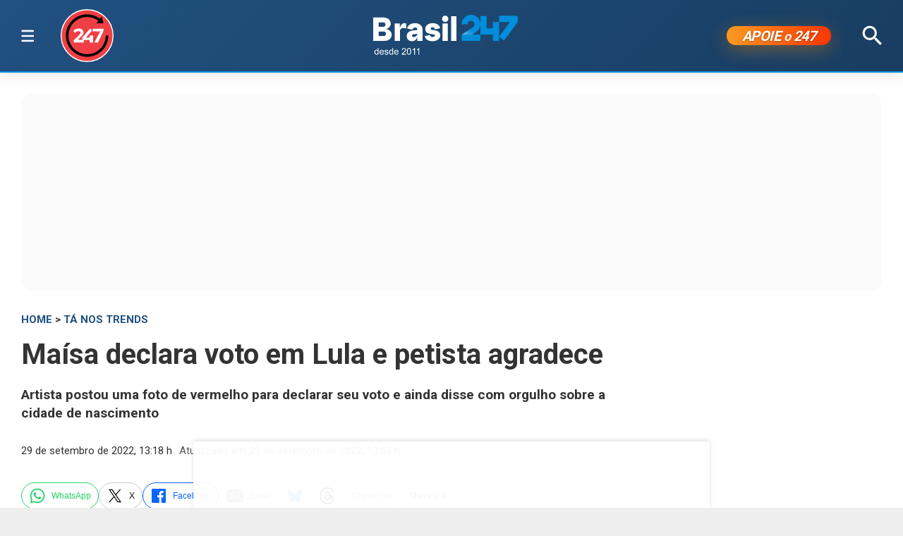

--- FILE ---
content_type: text/html; charset=utf-8
request_url: https://www.brasil247.com/tanostrends/maisa-declara-voto-em-lula-e-petista-agradece
body_size: 11827
content:
<!DOCTYPE html><html lang="pt-br"><head><meta charSet="utf-8"/><meta name="viewport" content="initial-scale=1.0, width=device-width"/><script type="application/ld+json">{"@context":"https://schema.org","@type":"WebSite","name":"Brasil 247","url":"https://www.brasil247.com","potentialAction":{"@type":"SearchAction","target":"https://www.brasil247.com/search?term={search_term_string}","query-input":"required name=search_term_string"}}</script><link rel="preload" as="image" href="/img/tv247.svg"/><link rel="preload" as="image" href="/img/logo.svg"/><script async="">
                    window._taboola = window._taboola || [];
                    _taboola.push({article:'auto'});
                    !function(e,f,u,i){
                        if(!document.getElementById(i)){
                            e.async=1;
                            e.src=u;
                            e.id=i;
                            f.parentNode.insertBefore(e,f);
                        }
                    }(
                        document.createElement('script'),
                        document.getElementsByTagName('script')[0],
                        '//cdn.taboola.com/libtrc/brasil247/loader.js',
                        'tb_loader_script'
                    );
                    if(window.performance && typeof window.performance.mark=='function'){
                        window.performance.mark('tbl_ic');
                    }
                </script><script type="application/ld+json">{
        "@context": "https://schema.org",
        "@type": "NewsMediaOrganization",
        "name": "Brasil 247",
        "slogan": "O que acontece, por que acontece. 24 horas por dia, sete dias por semana",
        "ethicsPolicy": "https://www.brasil247.com/info/codigo-de-etica-e-conduta-profissional-grupo-brasil-247-hmd1e1t7",
        "diversityPolicy": "https://www.brasil247.com/info/codigo-de-etica-e-conduta-profissional-grupo-brasil-247-hmd1e1t7",
        "diversityStaffingReport": "https://www.brasil247.com/info/codigo-de-etica-e-conduta-profissional-grupo-brasil-247-hmd1e1t7",
        "correctionsPolicy": "https://www.brasil247.com/info/principios-editoriais",
        "ownershipFundingInfo": "https://www.brasil247.com/equipe/brasil247",
        "foundingDate": "2011-03-01",
        "masthead": "https://www.brasil247.com/equipe/brasil247",
        "missionCoveragePrioritiesPolicy": "https://www.brasil247.com/info/principios-editoriais",
        "verificationFactCheckingPolicy": "https://www.brasil247.com/info/principios-editoriais",
        "publishingPrinciples": "https://www.brasil247.com/info/principios-editoriais",
        "unnamedSourcesPolicy": "https://www.brasil247.com/info/codigo-de-etica-e-conduta-profissional-grupo-brasil-247-hmd1e1t7",
        "actionableFeedbackPolicy": "https://www.brasil247.com/info/codigo-de-etica-e-conduta-profissional-grupo-brasil-247-hmd1e1t7",
        "image": [
        "https://www.brasil247.com/icons-192x192.png",
        "https://www.brasil247.com/icons-512x512.png"
        ],
        "url": "https://www.brasil247.com/",
        "logo": "https://www.brasil247.com/img/logo.svg",
        "alternateName": "Brasil 247",
        "contactPoint": {
        "@type": "ContactPoint",
        "contactType": "Newsroom Contact",
        "email": "contato@brasil247.com.br",
        "url": "https://www.brasil247.com/equipe/entre-contato/"
        },
        "sameAs": [
        "https://www.facebook.com/Brasil247",
        "https://www.twitter.com/brasil247",
        "https://www.instagram.com/brasil_247/",
        "https://www.youtube.com/c/brasil247",
        "https://www.youtube.com/channel/UCRuy5PigeeBuecKnwqhM4yg",
        "https://www.youtube.com/channel/UC_M1ek8fhnDkz5C2zfkTxpg",
        "https://www.soundcloud.com/brasil247",
        "https://www.flickr.com/brasil247",
        "https://www.tiktok.com/@brasil.247",
        "https://www.t.me/brasil247oficial"
        ],
        "identifier": {
        "@type": "PropertyValue",
        "propertyID": "Google Knowledge Graph ID",
        "value": "/g/11b41dlw4"
        }
            }</script><title>Maísa declara voto em Lula e petista agradece | Brasil 247</title><meta name="description" content="Artista postou uma foto de vermelho para declarar seu voto e ainda disse com orgulho sobre a cidade de nascimento "/><meta http-equiv="content-language" content="pt-BR"/><link rel="canonical" href="https://www.brasil247.com/tanostrends/maisa-declara-voto-em-lula-e-petista-agradece"/><meta property="og:site_name" content="Brasil 247"/><meta property="og:title" content="Maísa declara voto em Lula e petista agradece"/><meta property="og:type" content="article"/><meta property="og:url" content="https://www.brasil247.com/tanostrends/maisa-declara-voto-em-lula-e-petista-agradece"/><meta property="og:description" content="Artista postou uma foto de vermelho para declarar seu voto e ainda disse com orgulho sobre a cidade de nascimento "/><meta property="article:published_time" content="2022-09-29T13:18:55Z"/><meta property="og:locale" content="en"/><meta property="article:section" content="Tá nos Trends"/><meta name="author" content="Lais Gouveia"/><meta itemProp="name" content="Maísa declara voto em Lula e petista agradece"/><meta name="article:author" content="Lais Gouveia"/><meta name="article:tag" content="Tá nos Trends"/><meta name="news_keywords" content="Tá nos Trends"/><meta name="article:opinion" content="false"/><meta name="article:content_tier" content="free"/><meta name="twitter:widgets:theme" content="light"/><meta name="twitter:widgets:link-color" content="#98b96a"/><meta name="twitter:widgets:border-color" content="#98b96a"/><meta name="twitter:card" content="summary_large_image"/><meta name="twitter:site" content="@brasil247"/><meta name="twitter:creator" content="@brasil247"/><meta name="twitter:title" content="Maísa declara voto em Lula e petista agradece"/><meta name="twitter:description" content="Artista postou uma foto de vermelho para declarar seu voto e ainda disse com orgulho sobre a cidade de nascimento "/><meta name="twitter:label1" content="Escrito por"/><meta name="twitter:data1" content="Lais Gouveia"/><meta name="twitter:label2" content="Tempo para leitura"/><meta name="twitter:data2" content="1 minuto"/><meta property="og:image" content="https://cdn.brasil247.com/pb-b247gcp/swp/jtjeq9/media/20220929130916_09078b71521492bd1c78459b7fcc326ed4bfa83bc67c38397113c90807dcd9f6.jpg"/><meta property="og:image:height" content="600"/><meta property="og:image:width" content="1250"/><meta name="twitter:image" content="https://cdn.brasil247.com/pb-b247gcp/swp/jtjeq9/media/20220929130916_09078b71521492bd1c78459b7fcc326ed4bfa83bc67c38397113c90807dcd9f6.jpg"/><script id="google-analytics-author" async="">
                window.dataLayer = window.dataLayer || [];
                window.dataLayer.push({"event":"author_view","author":"Lais Gouveia","page_url":"https://www.brasil247.com/tanostrends/maisa-declara-voto-em-lula-e-petista-agradece"});
                </script><script type="application/ld+json">{"@context":"https://schema.org","@type":"NewsArticle","mainEntityOfPage":{"@type":"WebPage","@id":"https://www.brasil247.com/tanostrends/maisa-declara-voto-em-lula-e-petista-agradece"},"name":"Maísa declara voto em Lula e petista agradece","headline":"Maísa declara voto em Lula e petista agradece","description":"Artista postou uma foto de vermelho para declarar seu voto e ainda disse com orgulho sobre a cidade de nascimento ","copyrightYear":"2022","copyrightHolder":{"@type":"Organization","@id":"https://www.brasil247.com/equipe/brasil247","name":"Brasil 247","url":"https://www.brasil247.com/"},"author":{"@type":"Person","name":"Lais Gouveia","url":"https://www.brasil247.com/author/lais-gouveia"},"datePublished":"2022-09-29T13:18:55Z","dateModified":"2022-09-29T13:53:15Z","image":{"@type":"ImageObject","url":"https://cdn.brasil247.com/pb-b247gcp/swp/jtjeq9/media/20220929130916_09078b71521492bd1c78459b7fcc326ed4bfa83bc67c38397113c90807dcd9f6.jpg","width":1250,"height":600},"articleSection":"Tá nos Trends","articleBody":"247 - A atriz e apresentadora Maísa usou suas redes sociais nesta sexta-feira (29) para declarar voto no ex-presidente Lula. &gt;&gt;&gt;&gt; Paolla Oliveira declara voto em Lula: \"A favor de ruptura urgente desse período de terror, retrocesso e medo\" Com uma roupa vermelha, ela disse que seu voto é secreto, jargão que ganhou o cenário eleitoral que indica o voto no petista. &gt;&gt;&gt; De vermelho, Grazi Massafera declara voto em Lula: “Esperança no 1º turno!” Lula respondeu na sequência: Posso te chamar de prima? um abraço. Ele então escreveu que nasceu na cidade de São Bernardo do Campo, local em que Lula travou lutas operárias. Veja: Posso chamar de prima? Um abraço, @maisa. https://t.co/aAVsGmHBUO— Lula 13 (@LulaOficial) September 29, 2022 Assine o 247, apoie por Pix, inscreva-se na TV 247, no canal Cortes 247 e assista:","url":"https://www.brasil247.com/tanostrends/maisa-declara-voto-em-lula-e-petista-agradece","publisher":{"@type":"Organization","name":"Brasil 247","url":"https://www.brasil247.com/","logo":{"@type":"ImageObject","url":"https://www.brasil247.com/icon-192x192.png?v=1.1","width":"192","height":"192"}},"isAccessibleForFree":true,"hasPart":{"@type":"WebPageElement","isAccessibleForFree":true,"cssSelector":".article__text"},"inLanguage":"pt-BR","keywords":"Tá nos Trends","wordCount":136,"timeRequired":"PT1M"}</script><script type="application/ld+json">{"@context":"https://schema.org","@type":"BreadcrumbList","itemListElement":[{"@type":"ListItem","position":1,"item":{"@id":"https://www.brasil247.com/","name":"Brasil 247"}},{"@type":"ListItem","position":2,"item":{"@id":"https://www.brasil247.com/tanostrends","name":"Tá nos Trends"}},{"@type":"ListItem","position":3,"item":{"name":"Maísa declara voto em Lula e petista agradece","@id":"https://www.brasil247.com/tanostrends/maisa-declara-voto-em-lula-e-petista-agradece"}}]}</script><script type="application/ld+json">{"@context":"https://schema.org","@type":"ImageObject","name":"Maísa declara voto em Lula e petista agradece","contentUrl":"https://cdn.brasil247.com/pb-b247gcp/swp/jtjeq9/media/20220929130916_09078b71521492bd1c78459b7fcc326ed4bfa83bc67c38397113c90807dcd9f6.jpg","url":"https://cdn.brasil247.com/pb-b247gcp/swp/jtjeq9/media/20220929130916_09078b71521492bd1c78459b7fcc326ed4bfa83bc67c38397113c90807dcd9f6.jpg","width":1250,"height":600,"representativeOfPage":true}</script><meta name="next-head-count" content="46"/><meta charSet="utf-8"/><meta http-equiv="Content-Type" content="text/html; charset=UTF-8"/><meta http-equiv="X-UA-Compatible" content="IE=edge,chrome=1"/><link rel="manifest" href="/manifest.json"/><meta name="mobile-web-app-capable" content="yes"/><meta name="apple-mobile-web-app-capable" content="yes"/><meta name="application-name" content="Brasil 247"/><meta name="apple-mobile-web-app-title" content="Brasil 247"/><meta name="google-site-verification" content="q7OhauCeH5kNFBR_QS-uh-LkrIJqyyAnAORu9opsz7I"/><meta name="msapplication-starturl" content="/"/><meta name="theme-color" content="#000000"/><link rel="icon" href="/favicon.ico?v=1.1"/><link rel="apple-touch-icon" sizes="180x180" href="/apple-icon-180x180.png?v=1.1"/><meta name="robots" content="index,follow"/><script async="" src="https://securepubads.g.doubleclick.net/tag/js/gpt.js"></script><script type="text/javascript">
                window.googletag = window.googletag || {}; window.googletag.cmd = window.googletag.cmd || [];      
            </script><link rel="preconnect" href="https://www.brasil247.com/" crossorigin="anonymous"/> <link rel="preconnect" href="https://cdn.brasil247.com/" crossorigin="anonymous"/><link rel="preconnect" href="https://www.googletagmanager.com/" crossorigin="anonymous"/><link rel="preconnect" href="https://securepubads.g.doubleclick.net/" crossorigin="anonymous"/><link rel="preconnect" href="https://pagead2.googlesyndication.com" crossorigin="anonymous"/><link rel="preconnect" href="https://news.google.com" crossorigin="anonymous"/><link rel="preconnect" href="https://tpc.googlesyndication.com" crossorigin="anonymous"/><link rel="preconnect" href="https://fonts.googleapis.com"/><link rel="preconnect" href="https://fonts.gstatic.com" crossorigin="anonymous"/><link rel="dns-prefetch" href="https://www.brasil247.com/"/> <link rel="dns-prefetch" href="https://cdn.brasil247.com/"/><link rel="dns-prefetch" href="https://securepubads.g.doubleclick.net/"/><link rel="dns-prefetch" href="https://pagead2.googlesyndication.com/"/><link rel="dns-prefetch" href="https://news.google.com"/><link rel="dns-prefetch" href="https://tpc.googlesyndication.com/"/><script async="" id="google-analytics" strategy="afterInteractive">
                      (function(w,d,s,l,i){w[l]=w[l]||[];w[l].push({'gtm.start':
                      new Date().getTime(),event:'gtm.js'});var f=d.getElementsByTagName(s)[0],
                      j=d.createElement(s),dl=l!='dataLayer'?'&l='+l:'';j.async=true;j.src=
                      'https://www.googletagmanager.com/gtm.js?id='+i+dl;f.parentNode.insertBefore(j,f);
                      })(window,document,'script','dataLayer','GTM-K75HHKK5');
                    </script><script async="" id="google-analytics" strategy="afterInteractive">
                      window.addEventListener('beforeinstallprompt', function() {dataLayer.push({event: 'pwaInstalled',});
                      window.addEventListener('brasilAndroidAInstalled', function() {dataLayer.push({event: 'brasilAndroidAInstalled',});
                    </script><link data-next-font="size-adjust" rel="preconnect" href="/" crossorigin="anonymous"/><link rel="preload" href="/_next/static/css/f3d2c96016e5413c.css" as="style"/><link rel="stylesheet" href="/_next/static/css/f3d2c96016e5413c.css" data-n-g=""/><link rel="preload" href="/_next/static/css/fc9c407983ee5ac8.css" as="style"/><link rel="stylesheet" href="/_next/static/css/fc9c407983ee5ac8.css"/><noscript data-n-css=""></noscript><script defer="" nomodule="" src="/_next/static/chunks/polyfills-c67a75d1b6f99dc8.js"></script><script defer="" src="/_next/static/chunks/8687-30bf3449715d0b63.js"></script><script defer="" src="/_next/static/chunks/4559-10682928355c3ff3.js"></script><script defer="" src="/_next/static/chunks/3976.672ea7f6b98466c3.js"></script><script defer="" src="/_next/static/chunks/4209.cd3cc42393575c03.js"></script><script defer="" src="/_next/static/chunks/3768.4a6a098701536fda.js"></script><script defer="" src="/_next/static/chunks/533.e7ccb09dd08d3c4f.js"></script><script defer="" src="/_next/static/chunks/1497.ccab6ed8ddda6df1.js"></script><script defer="" src="/_next/static/chunks/6935.19d57033d58f0efb.js"></script><script src="/_next/static/chunks/webpack-69ce61a02fa9659f.js" defer=""></script><script src="/_next/static/chunks/framework-bd25832dafd06d6f.js" defer=""></script><script src="/_next/static/chunks/main-e08e5273c2a86a60.js" defer=""></script><script src="/_next/static/chunks/pages/_app-5b21d5f0af1211ac.js" defer=""></script><script src="/_next/static/chunks/1664-e9ee23751e8c842f.js" defer=""></script><script src="/_next/static/chunks/6800-e37e54d32912d428.js" defer=""></script><script src="/_next/static/chunks/9483-d24aaaf2f3d3339d.js" defer=""></script><script src="/_next/static/chunks/8204-7c84e19f2851f025.js" defer=""></script><script src="/_next/static/chunks/7084-71cd1fa1bc4bdc86.js" defer=""></script><script src="/_next/static/chunks/pages/%5B...slug%5D-9468cbf49e0be103.js" defer=""></script><script src="/_next/static/JXqx4GvVinOBfq_LOJp_9/_buildManifest.js" defer=""></script><script src="/_next/static/JXqx4GvVinOBfq_LOJp_9/_ssgManifest.js" defer=""></script><style data-styled="" data-styled-version="5.3.11"></style><style id="jss-server-side"></style></head><body><div id="__next"><main class="__variable_3ae35e"><header class="head"><div class="container"><div class="head__middle"><div class="desktopMenu"><div class="container"><!--$--><nav class="nav"><span class="nav__ham "></span><div class="nav__subWrap"><div class="mega-menu"><div class="menu-column"><h4 class="marginTop30">SEÇÕES</h4><ul class="nav__sub"><li style="--item-index:0"><a class="" href="/ultimas-noticias">Últimas notícias</a></li><li style="--item-index:1"><a class="" href="/">Capa</a></li><li style="--item-index:2"><a class="" rel="nofollow noopener noreferrer" href="https://www.youtube.com/c/brasil247?sub_confirmation=1">TV 247</a></li><li style="--item-index:3"><a class="" href="/poder">Poder</a></li><li style="--item-index:4"><a class="" href="/brasil">Brasil</a></li><li style="--item-index:5"><a class="" href="/economia">Economia</a></li><li style="--item-index:6"><a class="" href="/negocios">Negócios</a></li><li style="--item-index:7"><a class="" href="/mundo">Mundo</a></li><li style="--item-index:8"><a class="" href="/globaltimes">Global Times</a></li><li style="--item-index:9"><a class="" href="/xinhua">Xinhua</a></li><li style="--item-index:10"><a class="" href="/sul-global">Sul Global</a></li><li style="--item-index:11"><a class="" href="/diario-do-povo">Diário do Povo</a></li><li style="--item-index:12"><a class="" href="/empreender">Empreender</a></li><li style="--item-index:13"><a class="" href="/margem-equatorial">Margem Equatorial</a></li></ul></div><div class="menu-column"><h4 class="marginTop30">MAIS SEÇÕES</h4><ul class="nav__sub"><li style="--item-index:14"><a class="" href="/equipe/brasil247">Quem somos</a></li><li style="--item-index:15"><a class="" href="/info/politica-de-privacidade">Política de Privacidade</a></li><li style="--item-index:16"><a class="" href="/compliance">Compliance</a></li><li style="--item-index:17"><a class="" href="/esporte">Esporte</a></li><li style="--item-index:18"><a class="" href="/brasil-sustentavel">Brasil Sustentável</a></li><li style="--item-index:19"><a class="" href="/editoriais247">Editoriais</a></li><li style="--item-index:20"><a class="" href="/entrevistas">Entrevistas</a></li><li style="--item-index:21"><a class="" href="/chargista">Charges</a></li><li style="--item-index:22"><a class="" href="/cultura">Cultura</a></li><li style="--item-index:23"><a class="" href="/americalatina">América Latina</a></li><li style="--item-index:24"><a class="" href="/midia">Mídia</a></li><li style="--item-index:25"><a class="" href="/meioambiente">Meio Ambiente</a></li><li style="--item-index:26"><a class="" href="/agro">Agro</a></li><li style="--item-index:27"><a class="active" href="/tanostrends">Tá nos Trends</a></li><li style="--item-index:28"><a class="" href="/politica-de-drogas">Política de Drogas</a></li><li style="--item-index:29"><a class="" href="/saude">Saúde</a></li><li style="--item-index:30"><a class="" href="/ideias">Ideias</a></li><li style="--item-index:31"><a class="" href="/turismo">Turismo</a></li><li style="--item-index:32"><a class="" href="/reportagem-especial">Reportagem Especial</a></li><li style="--item-index:33"><a class="" href="/geral">Geral</a></li><li style="--item-index:34"><a class="" href="/colunistas">Colunistas</a></li><li style="--item-index:35"><a class="" href="/industria">Indústria</a></li><li style="--item-index:36"><a class="" href="/blog">Blogs</a></li><li style="--item-index:37"><a class="" href="/tabela-brasileirao-ligas-e-campeonatos">Tabela Brasileirão, ligas e campeonatos</a></li></ul></div><div class="menu-column"><h4 class="marginTop30">REGIONAIS</h4><ul class="menu-column nav__regionais nav__sub"><li style="--item-index:0"><a class="" href="/regionais/brasilia">Brasília</a></li><li style="--item-index:1"><a class="" href="/regionais/nordeste">Nordeste</a></li><li style="--item-index:2"><a class="" href="/regionais/sul">Sul</a></li><li style="--item-index:3"><a class="" href="/regionais/sudeste">Sudeste</a></li></ul></div><div class="menu-column"><h4 class="marginTop30">Assuntos em Alta🔥</h4><ul class="menu-column nav__regionais nav__sub"><li style="--item-index:0"><a class="" href="/tag/lula">Lula</a></li><li style="--item-index:1"><a class="" href="/tag/bolsonaro">Bolsonaro</a></li><li style="--item-index:2"><a class="" href="/tag/banco-central">Banco Central</a></li><li style="--item-index:3"><a class="" href="/tag/donald-trump">Donald Trump</a></li><li style="--item-index:4"><a class="" href="/tag/venezuela">Venezuela</a></li><li style="--item-index:5"><a class="" href="/tag/israel">Israel</a></li><li style="--item-index:6"><a class="" href="/tag/ucrania">Ucrânia</a></li><li style="--item-index:7"><a class="" href="/tag/faixa-de-gaza">Faixa de Gaza</a></li><li style="--item-index:8"><a class="" href="/tag/china">China</a></li></ul></div><div class="menu-column"><h4 class="marginTop30">Canais</h4><ul class="menu-column nav__regionais nav__sub"><li style="--item-index:0"><a class="" rel="nofollow noopener noreferrer" href="https://www.youtube.com/c/brasil247">TV 247</a></li><li style="--item-index:1"><a class="" rel="nofollow noopener noreferrer" href="https://www.youtube.com/@cortes247">Cortes 247</a></li><li style="--item-index:2"><a class="" rel="nofollow noopener noreferrer" href="https://landing.mailerlite.com/webforms/landing/g8f3o0">Newsletter</a></li><li style="--item-index:3"><a class="" rel="nofollow noopener noreferrer" href="https://www.facebook.com/Brasil247">Facebook</a></li><li style="--item-index:4"><a class="" rel="nofollow noopener noreferrer" href="https://www.instagram.com/brasil_247/">Instagram</a></li><li style="--item-index:5"><a class="" rel="nofollow noopener noreferrer" href="https://www.whatsapp.com/channel/0029Va5CrrPD38COKOxDbM1M">Whatsapp</a></li><li style="--item-index:6"><a class="" rel="nofollow noopener noreferrer" href="https://t.me/s/brasil247oficial">Telegram</a></li><li style="--item-index:7"><a class="" rel="nofollow noopener noreferrer" href="https://www.threads.net/@brasil_247">Threads</a></li><li style="--item-index:8"><a class="" rel="nofollow noopener noreferrer" href="https://bsky.app/profile/brasil247.bsky.social">Bluesky</a></li><li style="--item-index:9"><a class="" rel="nofollow noopener noreferrer" href="https://www.tiktok.com/@brasil.247">Tiktok</a></li><li style="--item-index:10"><a class="" rel="nofollow noopener noreferrer" href="https://www.kwai.com/@brasil_247">Kwai</a></li><li style="--item-index:11"><a class="" rel="nofollow noopener noreferrer" href="https://flipboard.com/@Editora247">Flipboard</a></li><li style="--item-index:12"><a class="" rel="nofollow noopener noreferrer" href="https://news.google.com/publications/CAAqBwgKMPm1uQIwyvUg?hl=pt-BR&amp;gl=BR&amp;ceid=BR%3Apt-419">Google News</a></li></ul></div><div class="menu-column"><h4 class="marginTop30">Games &amp; Ofertas</h4><ul class="menu-column nav__regionais nav__sub"><li style="--item-index:0"><a class="" href="/games">Gamesnacks</a></li><li style="--item-index:1"><a class="" href="/equipe/produtos-247">Produtos 247</a></li><li style="--item-index:2"><a class="" href="/conteudo-publicitario">Conteúdo publicitário</a></li><li style="--item-index:3"><a class="" rel="nofollow noopener noreferrer" href="https://bit.ly/4g1TjIR">Melhores Sites de Apostas e Cassinos – 18+</a></li><li style="--item-index:4"><a class="" rel="nofollow noopener noreferrer" href="https://bit.ly/3MjLvov">Melhores Casas de Apostas Online – 18+</a></li><li style="--item-index:5"><a class="" rel="nofollow noopener noreferrer" href="https://bit.ly/3XknDHC">Melhores Cassinos Online – 18+</a></li></ul></div></div></div></nav><!--/$--></div></div><a class="head__tv" rel="noopener noreferrer nofollow" target="_blank" href="https://www.youtube.com/c/brasil247?sub_confirmation=1"><img alt="TV 247 logo" width="65" height="65" decoding="async" data-nimg="1" style="color:transparent" src="/img/tv247.svg"/></a><div class="head__topLeft"><!--$--><ul class="staticNav2"></ul><!--/$--></div><div class="head__mobile"><!--$--><nav class="nav"><button class="nav__ham " aria-label="Abrir menu" aria-expanded="false" type="button"><span class="nav__ham-line"></span><span class="nav__ham-line"></span><span class="nav__ham-line"></span></button></nav><!--/$--></div><a class="head__logo" href="/"><img alt="Brasil 247 logo" width="150" height="43" decoding="async" data-nimg="1" style="color:transparent" src="/img/logo.svg"/></a><div class="head__topRight"><!--$--><ul class="staticNav2"></ul><!--/$--></div><div class="head__apoie"><button class="ButtonApoie247">APOIE <em>o</em> 247</button></div><div class="head__topMiddle head__search"><img src="/img/icon-search.svg" alt="Buscar" class="head__search" width="28" height="28" style="cursor:pointer" decoding="async"/></div></div></div></header><div class="container"><div class="Toastify"></div><main class="main"><div class="siderail-sticky-ads left-ad ad--desktop"><div class=""><div id="b247-multipage-leftsiderail-1"></div></div><script type="text/javascript" async="">
                if (googletag && googletag.apiReady) {
                    googletag.cmd.push(() => {
                        googletag.display(id);
                    });
                }</script></div><div class="siderail-sticky-ads right-ad ad--desktop"><div class=""><div id="b247-multipage-rightsiderail-1"></div></div><script type="text/javascript" async="">
                if (googletag && googletag.apiReady) {
                    googletag.cmd.push(() => {
                        googletag.display(id);
                    });
                }</script></div><div class="minHeight250 contentAd"><div class="ad marginBottom30 ad--center minHeight280"><div id="b247-multipage-standard-1"></div></div></div><div class="mainCols article"><div class="main--left"><!--$--><!--/$--><article class="article__full"><span class="article__kicker"><a href="/">HOME</a> &gt; <a href="/tanostrends">Tá nos Trends</a></span><h1 class="article__headline">Maísa declara voto em Lula e petista agradece</h1><h2 class="article__lead">Artista postou uma foto de vermelho para declarar seu voto e ainda disse com orgulho sobre a cidade de nascimento </h2><div class="article__info"><div class="article__meta"><time class="article__time" dateTime="2022-09-29 13:18:55">29 de setembro de 2022, 13:18 h<span class="articleMetadata__info hidden-xs">Atualizado em <span class="articleMetadata__updated">29 de setembro de 2022, 13:53 h</span></span></time></div><div class="InlineWidget marginTop20"></div></div><figure class="article__image article__featured" data-cy="articleImage"><div class="Image_adaptiveImage__2pihe" style="padding-bottom:48%"></div><figcaption>Maisa Silva e Lula (Foto: Reprodução/Twitter | Ricardo Stuckert)</figcaption></figure><div class="article__text article_speakable"><div class="minHeight280 contentAd ad--mobile"></div><div class="article__notif article__notif--inline"><div class="article__notif-left"></div><div class="article__notif-right"><a data-nosnippet="" href="/apoio"><button class="inlineApoie247">Apoie o 247</button></a><a href="https://news.google.com/publications/CAAqBwgKMPm1uQIwyvUg?ceid=BR:pt-419&amp;oc=3" rel="noopener noreferrer nofollow" target="_blank" data-nosnippet=""><button class="googleNewsButton">Siga-nos no Google News</button></a></div></div><div data-cy="articleBody"><p><b>247 - </b>A atriz e apresentadora Maísa usou suas redes sociais nesta sexta-feira (29) para declarar voto no ex-presidente Lula.</p><iframe src="https://landing.mailerlite.com/webforms/landing/r9f0h9" title="Assine a newsletter Brasil 247" loading="lazy" frameBorder="0" scrolling="no" referrerPolicy="strict-origin-when-cross-origin" class="mlCtaIframe"></iframe><p><a href="https://www.brasil247.com/cultura/paolla-oliveira-declara-voto-em-lula-a-favor-de-ruptura-urgente-desse-periodo-de-terror-retrocesso-e-medo">&gt;&gt;&gt;&gt; Paolla Oliveira declara voto em Lula: &quot;A favor de ruptura urgente desse período de terror, retrocesso e medo&quot;</a></p><div class="marginBottom30"><div class="ad ad--center marginBottom0"><div id="b247-multipage-video-1"></div></div></div><p>Com uma roupa vermelha, ela disse que seu voto é secreto, jargão que ganhou o cenário eleitoral que indica o voto no petista. </p><p><a href="https://www.brasil247.com/tanostrends/de-vermelho-grazi-massafera-declara-voto-em-lula-esperanca-no-1-turno">&gt;&gt;&gt; De vermelho, Grazi Massafera declara voto em Lula: “Esperança no 1º turno!”</a></p><div class="contentAd contentAd--noBackground marginBottom30"><div class="marginTop10 adBackground"><div class="ad marginBottom30 ad--center minHeight280"><div id="b247-multipage-standard-3"></div></div></div></div><p>Lula respondeu na sequência: Posso te chamar de prima? um abraço.</p><p>Ele então escreveu que nasceu na cidade de São Bernardo do Campo, local em que Lula travou lutas operárias. </p><p>Veja:</p><div class="embed-block"><blockquote class="twitter-tweet"><p>Posso chamar de prima? Um abraço, <a target="_blank" rel="noopener noreferrer nofollow" href="https://twitter.com/maisa?ref_src=twsrc%5Etfw">@maisa</a>. <a target="_blank" rel="noopener noreferrer nofollow" href="https://t.co/aAVsGmHBUO">https://t.co/aAVsGmHBUO</a></p><div class="contentAd contentAd--noBackground marginBottom30"><div class="marginTop10 adBackground"><div class="ad marginBottom30 ad--center minHeight280"><div id="b247-multipage-standard-4"></div></div></div></div>— Lula 13 (@LulaOficial) <a target="_blank" rel="noopener noreferrer nofollow" href="https://twitter.com/LulaOficial/status/1575511848861966336?ref_src=twsrc%5Etfw">September 29, 2022</a></blockquote> </div><p><a href="https://www.brasil247.com/apoio"><b>Assine o 247</b></a><b>, </b><a target="_blank" rel="noopener noreferrer nofollow" href="https://docs.google.com/forms/d/e/1FAIpQLSfJOi0sp8RTiS91kHjo4uzLo97gMTG2ieIk-OOsdv7cvCgFnw/viewform"><b>apoie por Pix</b></a><b>, </b><a target="_blank" rel="noopener noreferrer nofollow" href="https://www.youtube.com/brasil247"><b>inscreva-se na TV 247</b></a><b>, no canal </b><a target="_blank" rel="noopener noreferrer nofollow" href="https://www.youtube.com/channel/UC_M1ek8fhnDkz5C2zfkTxpg"><b>Cortes 247</b></a><b> e assista:</b></p><div class="embed-block"><div><div style="left:0;width:100%;height:0;position:relative;padding-bottom:56.25%"><iframe loading="lazy" src="//cdn.iframe.ly/api/iframe?url=https%3A%2F%2Fyoutu.be%2FxYHhQxokaUA&amp;key=87ca3314a9fa775b5c3a7726100694b0" style="top:0;left:0;width:100%;height:100%;position:absolute;border:0" allowfullscreen="" allow="accelerometer *; clipboard-write *; encrypted-media *; gyroscope *; picture-in-picture *;"></iframe></div></div></div><p></p></div></div></article><!--$--><!--/$--><div></div><!--$--><!--/$--><!--$--><div id="disqus_thread"><button class="disqus-button-load-comments">Carregar comentários</button></div><!--/$--><div class="minHeight1000 contentAdTaboola" style="box-sizing:border-box;width:100%"><div id="taboola-below-article-thumbnails-new"></div></div></div><div class="main--right"><div class="ad--desktop" style="box-sizing:border-box"><div style="min-height:4500px"><div class="ad--sticky marginBottom30"><div class="ad marginBottom30 ad--center minHeight600"><div id="b247-multipage-sticky-1"></div></div></div></div></div><div class="ad--desktop" style="min-height:600px"><div id="taboola-article-personalization"></div></div></div></div><div class="ad ad--bottom-anchor"><div id="b247-multipage-anchor-1"></div></div></main></div><footer class="footer"><div class="container"><a href="#" class="footer__logo"><img alt="Brasil 247 logo" loading="lazy" width="120" height="35" decoding="async" data-nimg="1" style="color:transparent" src="/img/logo.svg"/></a><div class="footer__social"><p>Siga-nos:</p><ul class="links links--icon"><li><a target="_BLANK" rel="noopener noreferrer nofollow" href="https://www.facebook.com/Brasil247"><img src="/img/social-fb-white.svg" alt="Facebook link" width="24" height="24" loading="lazy" decoding="async"/></a></li><li><a target="_BLANK" rel="noopener noreferrer nofollow" href="https://twitter.com/brasil247"><img src="/img/social-tw-white.svg" alt="Twitter / X link" width="24" height="24" loading="lazy" decoding="async"/></a></li><li><a target="_BLANK" rel="noopener noreferrer nofollow" href="https://www.youtube.com/c/brasil247?sub_confirmation=1"><img src="/img/social-yt-white.svg" alt="Youtube link" width="24" height="24" loading="lazy" decoding="async"/></a></li><li><a target="_BLANK" rel="noopener noreferrer nofollow" href="https://www.instagram.com/brasil_247/"><img src="/img/social-ig-white.svg" alt="Instagram link" width="24" height="24" loading="lazy" decoding="async"/></a></li></ul></div><p>© 2025 Editora 247 Ltda.<br/>Todos os Direitos Reservados</p></div></footer></main></div><noscript><iframe src="https://www.googletagmanager.com/ns.html?id=GTM-K75HHKK5" height="0" width="0" title="googleTagManagerNoScript" loading="lazy" style="display:none;visibility:hidden"></iframe></noscript><script id="__NEXT_DATA__" type="application/json">{"props":{"pageProps":{"dehydratedState":{"mutations":[],"queries":[{"state":{"data":{"id":410160,"body":"\u003cp\u003e\u003cb\u003e247 - \u003c/b\u003eA atriz e apresentadora Maísa usou suas redes sociais nesta sexta-feira (29) para declarar voto no ex-presidente Lula.\u003c/p\u003e\n\u003cp\u003e\u003ca href=\"https://www.brasil247.com/cultura/paolla-oliveira-declara-voto-em-lula-a-favor-de-ruptura-urgente-desse-periodo-de-terror-retrocesso-e-medo\" target=\"_blank\"\u003e\u0026gt;\u0026gt;\u0026gt;\u0026gt; Paolla Oliveira declara voto em Lula: \"A favor de ruptura urgente desse período de terror, retrocesso e medo\"\u003c/a\u003e\u003c/p\u003e\n\u003cp\u003eCom uma roupa vermelha, ela disse que seu voto é secreto, jargão que ganhou o cenário eleitoral que indica o voto no petista. \u003c/p\u003e\n\u003cp\u003e\u003ca href=\"https://www.brasil247.com/tanostrends/de-vermelho-grazi-massafera-declara-voto-em-lula-esperanca-no-1-turno\"\u003e\u0026gt;\u0026gt;\u0026gt; De vermelho, Grazi Massafera declara voto em Lula: “Esperança no 1º turno!”\u003c/a\u003e\u003c/p\u003e\n\u003cp\u003eLula respondeu na sequência: Posso te chamar de prima? um abraço.\u003c/p\u003e\n\u003cp\u003eEle então escreveu que nasceu na cidade de São Bernardo do Campo, local em que Lula travou lutas operárias. \u003c/p\u003e\n\u003cp\u003eVeja:\u003c/p\u003e\n\u003cdiv class=\"embed-block\"\u003e\u003cblockquote class=\"twitter-tweet\"\u003e\u003cp\u003ePosso chamar de prima? Um abraço, \u003ca href=\"https://twitter.com/maisa?ref_src=twsrc%5Etfw\"\u003e@maisa\u003c/a\u003e. \u003ca href=\"https://t.co/aAVsGmHBUO\"\u003ehttps://t.co/aAVsGmHBUO\u003c/a\u003e\u003c/p\u003e— Lula 13 (@LulaOficial) \u003ca href=\"https://twitter.com/LulaOficial/status/1575511848861966336?ref_src=twsrc%5Etfw\"\u003eSeptember 29, 2022\u003c/a\u003e\u003c/blockquote\u003e \u003cscript src=\"https://platform.twitter.com/widgets.js\"\u003e\u003c/script\u003e\u003c/div\u003e\n\u003cp\u003e\u003ca href=\"https://www.brasil247.com/apoio\" target=\"_blank\"\u003e\u003cb\u003eAssine o 247\u003c/b\u003e\u003c/a\u003e\u003cb\u003e, \u003c/b\u003e\u003ca href=\"https://docs.google.com/forms/d/e/1FAIpQLSfJOi0sp8RTiS91kHjo4uzLo97gMTG2ieIk-OOsdv7cvCgFnw/viewform\" target=\"_blank\"\u003e\u003cb\u003eapoie por Pix\u003c/b\u003e\u003c/a\u003e\u003cb\u003e, \u003c/b\u003e\u003ca href=\"https://www.youtube.com/brasil247\" target=\"_blank\"\u003e\u003cb\u003einscreva-se na TV 247\u003c/b\u003e\u003c/a\u003e\u003cb\u003e, no canal \u003c/b\u003e\u003ca href=\"https://www.youtube.com/channel/UC_M1ek8fhnDkz5C2zfkTxpg\" target=\"_blank\"\u003e\u003cb\u003eCortes 247\u003c/b\u003e\u003c/a\u003e\u003cb\u003e e assista:\u003c/b\u003e\u003c/p\u003e\n\u003cdiv class=\"embed-block\"\u003e\u003cdiv\u003e\u003cdiv style=\"left:0;width:100%;height:0;position:relative;padding-bottom:56.25%\"\u003e\u003ciframe src=\"//cdn.iframe.ly/api/iframe?url=https%3A%2F%2Fyoutu.be%2FxYHhQxokaUA\u0026amp;key=87ca3314a9fa775b5c3a7726100694b0\" style=\"top:0;left:0;width:100%;height:100%;position:absolute;border:0\" allowfullscreen allow=\"accelerometer *; clipboard-write *; encrypted-media *; gyroscope *; picture-in-picture *;\"\u003e\u003c/iframe\u003e\u003c/div\u003e\u003c/div\u003e\u003c/div\u003e","comments_count":0,"lead":"Artista postou uma foto de vermelho para declarar seu voto e ainda disse com orgulho sobre a cidade de nascimento ","paywall_secured":false,"published_at":"2022-09-29T13:18:55","updated_at":"2022-09-29T13:53:15","slug":"maisa-declara-voto-em-lula-e-petista-agradece","title":"Maísa declara voto em Lula e petista agradece","locale":"en","swp_article_metadata":[{"profile":"materia"}],"swp_route":{"id":85,"name":"Tá nos Trends","staticprefix":"/tanostrends"},"swp_article_authors":[{"swp_author":{"name":"Lais Gouveia","role":"writer","avatar_url":"lais-gouveia_85619cba619562f4520c343ddf640d680d624124.jpg","slug":"lais-gouveia","biography":"Mineira, jornalista e ativista da mídia livre","totalCount":74}}],"swp_article_extra":[],"swp_article_feature_media":{"description":"Maisa Silva e Lula","by_line":"Reprodução/Twitter | Ricardo Stuckert","renditions":[{"name":"610x380","width":610,"height":380,"image":{"asset_id":"20220929130916_5ef159bc72b8563a8170735fb0ef4039da3d7ca952adadb9b1e1b0dd191e3d17","file_extension":"jpg","variants":["webp"]}},{"name":"320x320","width":320,"height":320,"image":{"asset_id":"20220929130916_70eb84e0cad79c31155ecf40ee228b121eb7a56f5cab9e6d6136b52c332b8d43","file_extension":"jpg","variants":["webp"]}},{"name":"original","width":1280,"height":600,"image":{"asset_id":"20220929130916_ea624cfd76167c26d305d7aabc90ab9dff85865b500914af9e62f382d338370f","file_extension":"jpg","variants":["webp"]}},{"name":"1250x600","width":1250,"height":600,"image":{"asset_id":"20220929130916_09078b71521492bd1c78459b7fcc326ed4bfa83bc67c38397113c90807dcd9f6","file_extension":"jpg","variants":["webp"]}},{"name":"300x400","width":300,"height":400,"image":{"asset_id":"20220929130916_4d7c84b821be4a2cf5a1b3da3c4614aedbd6f6cdb67bcecd4722e0b304e1d9d6","file_extension":"jpg","variants":["webp"]}},{"name":"1280x490","width":1280,"height":490,"image":{"asset_id":"20220929130916_b05945c8b0620f1510f54934121c0f8fcde852068a4a58bb0375b7bd6a94c95f","file_extension":"jpg","variants":["webp"]}},{"name":"500x240","width":500,"height":240,"image":{"asset_id":"20220929130916_1bf41adb1e1d897ea59bcdf28d9a69e7ae0f98d7e7110041871a1f78a492399f","file_extension":"jpg","variants":["webp"]}},{"name":"square","width":200,"height":200,"image":{"asset_id":"20220929130916_eda12776af5aa2c2ebf20c2702c1ce0f35e80f2eee1e5226b818c2eb6286b866","file_extension":"jpg","variants":["webp"]}},{"name":"321x200","width":321,"height":200,"image":{"asset_id":"20220929130916_e95ef0896d1f11d685fcf88326b6b612237994a80f4a71829793249715b5bfbc","file_extension":"jpg","variants":["webp"]}}]},"swp_slideshows":[],"swp_article_keywords":[],"swp_article_related":[],"swp_article_seo_metadata":null,"related_articles":[]},"dataUpdateCount":1,"dataUpdatedAt":1768992433383,"error":null,"errorUpdateCount":0,"errorUpdatedAt":0,"fetchFailureCount":0,"fetchFailureReason":null,"fetchMeta":null,"isInvalidated":false,"status":"success","fetchStatus":"idle"},"queryKey":["article",410160],"queryHash":"[\"article\",410160]"}]},"menus":[{"name":"footerPrim","children":[{"label":"TV 247","uri":"/tv-247","swp_route":{"staticprefix":"/tv-247"},"children":[]},{"label":"Poder","uri":"/poder","swp_route":{"staticprefix":"/poder"},"children":[]},{"label":"Brasil","uri":"/brasil","swp_route":{"staticprefix":"/brasil"},"children":[]},{"label":"Mundo","uri":"/mundo","swp_route":{"staticprefix":"/mundo"},"children":[]},{"label":"Economia","uri":"/economia","swp_route":{"staticprefix":"/economia"},"children":[]},{"label":"Midia","uri":"/midia","swp_route":{"staticprefix":"/midia"},"children":[]},{"label":"Cultura","uri":"/cultura","swp_route":{"staticprefix":"/cultura"},"children":[]},{"label":"Apoio","uri":"/apoio","swp_route":{"staticprefix":"/apoio"},"children":[]},{"label":"Blogs e Colunas","uri":"/index","swp_route":{"staticprefix":"/index2"},"children":[]}]},{"name":"Canais","children":[{"label":"TV 247","uri":"https://www.youtube.com/c/brasil247","swp_route":null,"children":[]},{"label":"Cortes 247","uri":"https://www.youtube.com/@cortes247","swp_route":null,"children":[]},{"label":"Newsletter","uri":"https://landing.mailerlite.com/webforms/landing/g8f3o0","swp_route":null,"children":[]},{"label":"Facebook","uri":"https://www.facebook.com/Brasil247","swp_route":null,"children":[]},{"label":"Instagram","uri":"https://www.instagram.com/brasil_247/","swp_route":null,"children":[]},{"label":"Whatsapp","uri":"https://www.whatsapp.com/channel/0029Va5CrrPD38COKOxDbM1M","swp_route":null,"children":[]},{"label":"Telegram","uri":"https://t.me/s/brasil247oficial","swp_route":null,"children":[]},{"label":"Threads","uri":"https://www.threads.net/@brasil_247","swp_route":null,"children":[]},{"label":"Bluesky","uri":"https://bsky.app/profile/brasil247.bsky.social","swp_route":null,"children":[]},{"label":"Tiktok","uri":"https://www.tiktok.com/@brasil.247","swp_route":null,"children":[]},{"label":"Kwai","uri":"https://www.kwai.com/@brasil_247","swp_route":null,"children":[]},{"label":"Flipboard","uri":"https://flipboard.com/@Editora247","swp_route":null,"children":[]},{"label":"Google News","uri":"https://news.google.com/publications/CAAqBwgKMPm1uQIwyvUg?hl=pt-BR\u0026gl=BR\u0026ceid=BR%3Apt-419","swp_route":null,"children":[]}]},{"name":"GamesOfertas","children":[{"label":"Gamesnacks","uri":"/games","swp_route":{"staticprefix":"/games"},"children":[]},{"label":"Produtos 247","uri":"/equipe/produtos-247","swp_route":{"staticprefix":"/equipe/produtos-247"},"children":[]},{"label":"Conteúdo publicitário","uri":"/conteudo-publicitario","swp_route":{"staticprefix":"/conteudo-publicitario"},"children":[]},{"label":"Melhores Sites de Apostas e Cassinos – 18+","uri":"https://bit.ly/4g1TjIR","swp_route":null,"children":[]},{"label":"Melhores Casas de Apostas Online – 18+","uri":"https://bit.ly/3MjLvov","swp_route":null,"children":[]},{"label":"Melhores Cassinos Online – 18+","uri":"https://bit.ly/3XknDHC","swp_route":null,"children":[]}]},{"name":"Regionais","children":[{"label":"Brasília","uri":"/regionais/brasilia","swp_route":{"staticprefix":"/regionais/brasilia"},"children":[]},{"label":"Nordeste","uri":"/regionais/nordeste","swp_route":{"staticprefix":"/regionais/nordeste"},"children":[]},{"label":"Sul","uri":"/regionais/sul","swp_route":{"staticprefix":"/regionais/sul"},"children":[]},{"label":"Sudeste","uri":"/regionais/sudeste","swp_route":{"staticprefix":"/regionais/sudeste"},"children":[]}]},{"name":"AssuntosEmAlta","children":[{"label":"Lula","uri":"/tag/lula","swp_route":null,"children":[]},{"label":"Bolsonaro","uri":"/tag/bolsonaro","swp_route":null,"children":[]},{"label":"Banco Central","uri":"/tag/banco-central","swp_route":null,"children":[]},{"label":"Donald Trump","uri":"/tag/donald-trump","swp_route":null,"children":[]},{"label":"Venezuela","uri":"/tag/venezuela","swp_route":null,"children":[]},{"label":"Israel","uri":"/tag/israel","swp_route":null,"children":[]},{"label":"Ucrânia","uri":"/tag/ucrania","swp_route":null,"children":[]},{"label":"Faixa de Gaza","uri":"/tag/faixa-de-gaza","swp_route":null,"children":[]},{"label":"China","uri":"/tag/china","swp_route":null,"children":[]}]},{"name":"HeaderStaticPages","children":[]},{"name":"InfoNav","children":[{"label":"Princípios Editoriais","uri":"/info/principios-editoriais","swp_route":{"staticprefix":"/info/principios-editoriais"},"children":[]},{"label":"Código De Ética E Conduta Profissional","uri":"/info/codigo-de-etica","swp_route":{"staticprefix":"/info/codigo-de-etica"},"children":[]},{"label":"Política de Privacidade","uri":"/info/politica-de-privacidade","swp_route":{"staticprefix":"/info/politica-de-privacidade"},"children":[]},{"label":"Entenda nossa política de apoio","uri":"/info/entenda-nossa-politica-de-apoio","swp_route":{"staticprefix":"/info/entenda-nossa-politica-de-apoio"},"children":[]},{"label":"Perguntas e respostas frequentes - FAQ","uri":"/info/faq","swp_route":{"staticprefix":"/info/faq"},"children":[]},{"label":"Compliance","uri":"/compliance","swp_route":{"staticprefix":"/compliance"},"children":[]}]},{"name":"teamPage","children":[{"label":"Sobre o Brasil 247","uri":"/equipe/brasil247","swp_route":{"staticprefix":"/equipe/brasil247"},"children":[]},{"label":"Sobre a TV 247","uri":"/equipe/tv247","swp_route":{"staticprefix":"/equipe/tv247"},"children":[]},{"label":"Conselho editorial","uri":"/equipe/editorial","swp_route":{"staticprefix":"/equipe/editorial"},"children":[]},{"label":"Jornalistas pela democracia","uri":"/equipe/pela-democracia","swp_route":{"staticprefix":"/equipe/pela-democracia"},"children":[]},{"label":"Missão e propósito","uri":"/equipe/missao","swp_route":{"staticprefix":"/equipe/missao"},"children":[]},{"label":"Entre em contato","uri":"/equipe/entre-contato","swp_route":{"staticprefix":"/equipe/entre-contato"},"children":[]},{"label":"Produtos 247","uri":"/equipe/produtos-247","swp_route":{"staticprefix":"/equipe/produtos-247"},"children":[]},{"label":"Compliance","uri":"/compliance","swp_route":{"staticprefix":"/compliance"},"children":[]}]},{"name":"mainNavigation","children":[{"label":"Últimas notícias","uri":"/ultimas-noticias","swp_route":{"staticprefix":"/ultimas-noticias"},"children":[]},{"label":"Capa","uri":"/","swp_route":null,"children":[]},{"label":"TV 247","uri":"https://www.youtube.com/c/brasil247?sub_confirmation=1","swp_route":null,"children":[]},{"label":"Poder","uri":"/poder","swp_route":{"staticprefix":"/poder"},"children":[]},{"label":"Brasil","uri":"/brasil","swp_route":{"staticprefix":"/brasil"},"children":[]},{"label":"Economia","uri":"/economia","swp_route":{"staticprefix":"/economia"},"children":[]},{"label":"Negócios","uri":"/negocios","swp_route":{"staticprefix":"/negocios"},"children":[]},{"label":"Mundo","uri":"/mundo","swp_route":{"staticprefix":"/mundo"},"children":[]},{"label":"Global Times","uri":"/globaltimes","swp_route":{"staticprefix":"/globaltimes"},"children":[]},{"label":"Xinhua","uri":"/xinhua","swp_route":{"staticprefix":"/xinhua"},"children":[]},{"label":"Sul Global","uri":"/sul-global","swp_route":{"staticprefix":"/sul-global"},"children":[]},{"label":"Diário do Povo","uri":"/diario-do-povo","swp_route":{"staticprefix":"/diario-do-povo"},"children":[]},{"label":"Empreender","uri":"/empreender","swp_route":{"staticprefix":"/empreender"},"children":[]},{"label":"Margem Equatorial","uri":"/margem-equatorial","swp_route":{"staticprefix":"/margem-equatorial"},"children":[]},{"label":"Quem somos","uri":"/equipe/brasil247","swp_route":{"staticprefix":"/equipe/brasil247"},"children":[]},{"label":"Política de Privacidade","uri":"/info/politica-de-privacidade","swp_route":{"staticprefix":"/info/politica-de-privacidade"},"children":[]},{"label":"Compliance","uri":"/compliance","swp_route":{"staticprefix":"/compliance"},"children":[]},{"label":"Esporte","uri":"/esporte","swp_route":{"staticprefix":"/esporte"},"children":[]},{"label":"Brasil Sustentável","uri":"/brasil-sustentavel","swp_route":{"staticprefix":"/brasil-sustentavel"},"children":[]},{"label":"Editoriais","uri":"/editoriais247","swp_route":{"staticprefix":"/editoriais247"},"children":[]},{"label":"Entrevistas","uri":"/entrevistas","swp_route":{"staticprefix":"/entrevistas"},"children":[]},{"label":"Charges","uri":"/chargista","swp_route":{"staticprefix":"/chargista"},"children":[]},{"label":"Cultura","uri":"/cultura","swp_route":{"staticprefix":"/cultura"},"children":[]},{"label":"América Latina","uri":"/americalatina","swp_route":{"staticprefix":"/americalatina"},"children":[]},{"label":"Mídia","uri":"/midia","swp_route":{"staticprefix":"/midia"},"children":[]},{"label":"Meio Ambiente","uri":"/meioambiente","swp_route":{"staticprefix":"/meioambiente"},"children":[]},{"label":"Agro","uri":"/agro","swp_route":{"staticprefix":"/agro"},"children":[]},{"label":"Tá nos Trends","uri":"/tanostrends","swp_route":{"staticprefix":"/tanostrends"},"children":[]},{"label":"Política de Drogas","uri":"/politica-de-drogas","swp_route":{"staticprefix":"/politica-de-drogas"},"children":[]},{"label":"Saúde","uri":"/saude","swp_route":{"staticprefix":"/saude"},"children":[]},{"label":"Ideias","uri":"/ideias","swp_route":{"staticprefix":"/ideias"},"children":[]},{"label":"Turismo","uri":"/turismo","swp_route":{"staticprefix":"/turismo"},"children":[]},{"label":"Reportagem Especial","uri":"/reportagem-especial","swp_route":{"staticprefix":"/reportagem-especial"},"children":[]},{"label":"Geral","uri":"/geral","swp_route":{"staticprefix":"/geral"},"children":[]},{"label":"Colunistas","uri":"/colunistas","swp_route":{"staticprefix":"/colunistas"},"children":[]},{"label":"Indústria","uri":"/industria","swp_route":{"staticprefix":"/industria"},"children":[]},{"label":"Blogs","uri":"/blog","swp_route":null,"children":[]},{"label":"Tabela Brasileirão, ligas e campeonatos","uri":"/tabela-brasileirao-ligas-e-campeonatos","swp_route":{"staticprefix":"/tabela-brasileirao-ligas-e-campeonatos"},"children":[]}]},{"name":"mobileNavigation","children":[{"label":"Editorias","uri":"#","swp_route":null,"children":[{"label":"Capa","uri":"/","swp_route":null,"children":[]},{"label":"Poder","uri":"/poder","swp_route":{"staticprefix":"/poder"},"children":[]},{"label":"Brasil","uri":"/brasil","swp_route":{"staticprefix":"/brasil"},"children":[]},{"label":"Mundo","uri":"/mundo","swp_route":{"staticprefix":"/mundo"},"children":[]},{"label":"Economia","uri":"/economia","swp_route":{"staticprefix":"/economia"},"children":[]},{"label":"Negócios","uri":"/negocios","swp_route":null,"children":[]},{"label":"Mídia","uri":"/midia","swp_route":{"staticprefix":"/midia"},"children":[]},{"label":"Lula","uri":"/tag/lula","swp_route":null,"children":[]},{"label":"Sul Global","uri":"/sul-global","swp_route":{"staticprefix":"/sul-global"},"children":[]},{"label":"Global Times","uri":"/globaltimes","swp_route":{"staticprefix":"/globaltimes"},"children":[]},{"label":"Xinhua","uri":"/xinhua","swp_route":{"staticprefix":"/xinhua"},"children":[]},{"label":"Diário do Povo","uri":"/diario-do-povo","swp_route":{"staticprefix":"/diario-do-povo"},"children":[]},{"label":"Cultura","uri":"/cultura","swp_route":{"staticprefix":"/cultura"},"children":[]},{"label":"Reportagem Especial","uri":"/reportagem-especial","swp_route":{"staticprefix":"/reportagem-especial"},"children":[]},{"label":"Empreender","uri":"/empreender","swp_route":{"staticprefix":"/empreender"},"children":[]},{"label":"Margem Equatorial","uri":"/margem-equatorial","swp_route":{"staticprefix":"/margem-equatorial"},"children":[]},{"label":"Política de Drogas","uri":"/politica-de-drogas","swp_route":{"staticprefix":"/politica-de-drogas"},"children":[]},{"label":"Brasil Sustentável","uri":"/brasil-sustentavel","swp_route":{"staticprefix":"/brasil-sustentavel"},"children":[]},{"label":"Saúde","uri":"/saude","swp_route":{"staticprefix":"/saude"},"children":[]},{"label":"Esporte","uri":"/esporte","swp_route":{"staticprefix":"/esporte"},"children":[]},{"label":"América Latina","uri":"/americalatina","swp_route":{"staticprefix":"/americalatina"},"children":[]},{"label":"Meio Ambiente","uri":"/meioambiente","swp_route":{"staticprefix":"/meioambiente"},"children":[]},{"label":"Agro","uri":"/agro","swp_route":{"staticprefix":"/agro"},"children":[]},{"label":"Geral","uri":"/geral","swp_route":{"staticprefix":"/geral"},"children":[]},{"label":"Entrevistas","uri":"/entrevistas","swp_route":{"staticprefix":"/entrevistas"},"children":[]},{"label":"Charges","uri":"/chargista","swp_route":{"staticprefix":"/chargista"},"children":[]},{"label":"Tá nos Trends","uri":"/tanostrends","swp_route":{"staticprefix":"/tanostrends"},"children":[]},{"label":"Indústria","uri":"/industria","swp_route":{"staticprefix":"/industria"},"children":[]},{"label":"Ideias","uri":"/ideias","swp_route":{"staticprefix":"/ideias"},"children":[]},{"label":"Turismo","uri":"/turismo","swp_route":{"staticprefix":"/turismo"},"children":[]},{"label":"Bolsonaro","uri":"/tag/bolsonaro","swp_route":null,"children":[]},{"label":"Alexandre de Moraes","uri":"/tag/alexandre-de-moraes","swp_route":null,"children":[]},{"label":"Israel","uri":"/tag/israel","swp_route":null,"children":[]},{"label":"Rússia","uri":"/tag/russia","swp_route":null,"children":[]},{"label":"Argentina","uri":"/tag/argentina","swp_route":null,"children":[]},{"label":"Petrobras","uri":"/tag/petrobras","swp_route":null,"children":[]},{"label":"Venezuela","uri":"/tag/venezuela","swp_route":null,"children":[]},{"label":"Donald Trump","uri":"/tag/donald-trump","swp_route":null,"children":[]},{"label":"Tabela Brasileirão, ligas e campeonatos","uri":"/tabela-brasileirao-ligas-e-campeonatos","swp_route":{"staticprefix":"/tabela-brasileirao-ligas-e-campeonatos"},"children":[]},{"label":"Conteúdo publicitário","uri":"/conteudo-publicitario","swp_route":{"staticprefix":"/conteudo-publicitario"},"children":[]}]},{"label":"Regionais","uri":"#","swp_route":null,"children":[{"label":"Brasília","uri":"/regionais/brasilia","swp_route":{"staticprefix":"/regionais/brasilia"},"children":[]},{"label":"Nordeste","uri":"/regionais/nordeste","swp_route":{"staticprefix":"/regionais/nordeste"},"children":[]},{"label":"Sudeste","uri":"/regionais/sudeste","swp_route":{"staticprefix":"/regionais/sudeste"},"children":[]},{"label":"Sul","uri":"/regionais/sul","swp_route":{"staticprefix":"/regionais/sul"},"children":[]}]},{"label":"China: o país que mais cresce no mundo. Entenda!","uri":"https://www.youtube.com/watch?v=vztY18N6mCA\u0026list=PL9AEHeaYiogKXrBcd2va26Znd3uAt5fwF","swp_route":null,"children":[]},{"label":"Últimas Notícias","uri":"/ultimas-noticias","swp_route":{"staticprefix":"/ultimas-noticias"},"children":[]},{"label":"Colunistas","uri":"/colunistas","swp_route":{"staticprefix":"/colunistas"},"children":[]},{"label":"Editoriais 247","uri":"/editoriais247","swp_route":{"staticprefix":"/editoriais247"},"children":[]},{"label":"TV 247","uri":"https://www.youtube.com/c/brasil247?sub_confirmation=1","swp_route":null,"children":[]},{"label":"Cortes 247","uri":"https://www.youtube.com/channel/UC_M1ek8fhnDkz5C2zfkTxpg?sub_confirmation=1","swp_route":null,"children":[]},{"label":"WhatsApp 247","uri":"https://www.whatsapp.com/channel/0029Va5CrrPD38COKOxDbM1M","swp_route":null,"children":[]},{"label":"Institucional","uri":"#","swp_route":null,"children":[{"label":"Quem Somos","uri":"/equipe/brasil247","swp_route":{"staticprefix":"/equipe/brasil247"},"children":[]},{"label":"Produtos 247","uri":"/equipe/produtos-247","swp_route":{"staticprefix":"/equipe/produtos-247"},"children":[]},{"label":"Editoriais","uri":"/editoriais247","swp_route":{"staticprefix":"/editoriais247"},"children":[]}]},{"label":"Games","uri":"/games","swp_route":{"staticprefix":"/games"},"children":[]},{"label":"Melhores Sites de Apostas e Cassinos – 18+","uri":"https://bit.ly/4g1TjIR","swp_route":null,"children":[]},{"label":"Melhores Casas de Apostas Online – 18+","uri":"https://bit.ly/3MjLvov","swp_route":null,"children":[]},{"label":"Melhores Cassinos Online – 18+","uri":"https://bit.ly/3XknDHC","swp_route":null,"children":[]}]}],"route":{"incomingUri":"/tanostrends/maisa-declara-voto-em-lula-e-petista-agradece","type":"article","id":410160,"swp_route":{"articles_template_name":"article.html.twig"},"swp_article_metadata":[{"profile":"materia"}]},"data":{"id":410160,"body":"\u003cp\u003e\u003cb\u003e247 - \u003c/b\u003eA atriz e apresentadora Maísa usou suas redes sociais nesta sexta-feira (29) para declarar voto no ex-presidente Lula.\u003c/p\u003e\n\u003cp\u003e\u003ca href=\"https://www.brasil247.com/cultura/paolla-oliveira-declara-voto-em-lula-a-favor-de-ruptura-urgente-desse-periodo-de-terror-retrocesso-e-medo\" target=\"_blank\"\u003e\u0026gt;\u0026gt;\u0026gt;\u0026gt; Paolla Oliveira declara voto em Lula: \"A favor de ruptura urgente desse período de terror, retrocesso e medo\"\u003c/a\u003e\u003c/p\u003e\n\u003cp\u003eCom uma roupa vermelha, ela disse que seu voto é secreto, jargão que ganhou o cenário eleitoral que indica o voto no petista.\u0026nbsp;\u003c/p\u003e\n\u003cp\u003e\u003ca href=\"https://www.brasil247.com/tanostrends/de-vermelho-grazi-massafera-declara-voto-em-lula-esperanca-no-1-turno\"\u003e\u0026gt;\u0026gt;\u0026gt; De vermelho, Grazi Massafera declara voto em Lula: “Esperança no 1º turno!”\u003c/a\u003e\u003c/p\u003e\n\u003cp\u003eLula respondeu na sequência: Posso te chamar de prima? um abraço.\u003c/p\u003e\n\u003cp\u003eEle então escreveu que nasceu na cidade de São Bernardo do Campo, local em que Lula travou lutas operárias.\u0026nbsp;\u003c/p\u003e\n\u003cp\u003eVeja:\u003c/p\u003e\n\u003cdiv class=\"embed-block\"\u003e\u003cblockquote class=\"twitter-tweet\"\u003e\u003cp lang=\"pt\" dir=\"ltr\"\u003ePosso chamar de prima? Um abraço, \u003ca href=\"https://twitter.com/maisa?ref_src=twsrc%5Etfw\"\u003e@maisa\u003c/a\u003e. \u003ca href=\"https://t.co/aAVsGmHBUO\"\u003ehttps://t.co/aAVsGmHBUO\u003c/a\u003e\u003c/p\u003e— Lula 13 (@LulaOficial) \u003ca href=\"https://twitter.com/LulaOficial/status/1575511848861966336?ref_src=twsrc%5Etfw\"\u003eSeptember 29, 2022\u003c/a\u003e\u003c/blockquote\u003e \u003cscript async=\"\" src=\"https://platform.twitter.com/widgets.js\" charset=\"utf-8\"\u003e\u003c/script\u003e\u003c/div\u003e\n\u003cp\u003e\u003ca href=\"https://www.brasil247.com/apoio\" target=\"_blank\"\u003e\u003cb\u003eAssine o 247\u003c/b\u003e\u003c/a\u003e\u003cb\u003e, \u003c/b\u003e\u003ca href=\"https://docs.google.com/forms/d/e/1FAIpQLSfJOi0sp8RTiS91kHjo4uzLo97gMTG2ieIk-OOsdv7cvCgFnw/viewform\" target=\"_blank\"\u003e\u003cb\u003eapoie por Pix\u003c/b\u003e\u003c/a\u003e\u003cb\u003e, \u003c/b\u003e\u003ca href=\"https://www.youtube.com/brasil247\" target=\"_blank\"\u003e\u003cb\u003einscreva-se na TV 247\u003c/b\u003e\u003c/a\u003e\u003cb\u003e, no canal \u003c/b\u003e\u003ca href=\"https://www.youtube.com/channel/UC_M1ek8fhnDkz5C2zfkTxpg\" target=\"_blank\"\u003e\u003cb\u003eCortes 247\u003c/b\u003e\u003c/a\u003e\u003cb\u003e e assista:\u003c/b\u003e\u003c/p\u003e\n\u003cdiv class=\"embed-block\"\u003e\u003cdiv\u003e\u003cdiv style=\"left: 0; width: 100%; height: 0; position: relative; padding-bottom: 56.25%;\"\u003e\u003ciframe src=\"//cdn.iframe.ly/api/iframe?url=https%3A%2F%2Fyoutu.be%2FxYHhQxokaUA\u0026amp;key=87ca3314a9fa775b5c3a7726100694b0\" style=\"top: 0; left: 0; width: 100%; height: 100%; position: absolute; border: 0;\" allowfullscreen=\"\" scrolling=\"no\" allow=\"accelerometer *; clipboard-write *; encrypted-media *; gyroscope *; picture-in-picture *;\"\u003e\u003c/iframe\u003e\u003c/div\u003e\u003c/div\u003e\u003c/div\u003e","comments_count":0,"lead":"Artista postou uma foto de vermelho para declarar seu voto e ainda disse com orgulho sobre a cidade de nascimento ","paywall_secured":false,"published_at":"2022-09-29T13:18:55","updated_at":"2022-09-29T13:53:15","slug":"maisa-declara-voto-em-lula-e-petista-agradece","title":"Maísa declara voto em Lula e petista agradece","locale":"en","swp_article_metadata":[{"profile":"materia"}],"swp_route":{"id":85,"name":"Tá nos Trends","staticprefix":"/tanostrends"},"swp_article_authors":[{"swp_author":{"name":"Lais Gouveia","role":"writer","avatar_url":"lais-gouveia_85619cba619562f4520c343ddf640d680d624124.jpg","slug":"lais-gouveia","biography":"Mineira, jornalista e ativista da mídia livre","totalCount":74}}],"swp_article_extra":[],"swp_article_feature_media":{"description":"Maisa Silva e Lula","by_line":"Reprodução/Twitter | Ricardo Stuckert","renditions":[{"name":"610x380","width":610,"height":380,"image":{"asset_id":"20220929130916_5ef159bc72b8563a8170735fb0ef4039da3d7ca952adadb9b1e1b0dd191e3d17","file_extension":"jpg","variants":["webp"]}},{"name":"320x320","width":320,"height":320,"image":{"asset_id":"20220929130916_70eb84e0cad79c31155ecf40ee228b121eb7a56f5cab9e6d6136b52c332b8d43","file_extension":"jpg","variants":["webp"]}},{"name":"original","width":1280,"height":600,"image":{"asset_id":"20220929130916_ea624cfd76167c26d305d7aabc90ab9dff85865b500914af9e62f382d338370f","file_extension":"jpg","variants":["webp"]}},{"name":"1250x600","width":1250,"height":600,"image":{"asset_id":"20220929130916_09078b71521492bd1c78459b7fcc326ed4bfa83bc67c38397113c90807dcd9f6","file_extension":"jpg","variants":["webp"]}},{"name":"300x400","width":300,"height":400,"image":{"asset_id":"20220929130916_4d7c84b821be4a2cf5a1b3da3c4614aedbd6f6cdb67bcecd4722e0b304e1d9d6","file_extension":"jpg","variants":["webp"]}},{"name":"1280x490","width":1280,"height":490,"image":{"asset_id":"20220929130916_b05945c8b0620f1510f54934121c0f8fcde852068a4a58bb0375b7bd6a94c95f","file_extension":"jpg","variants":["webp"]}},{"name":"500x240","width":500,"height":240,"image":{"asset_id":"20220929130916_1bf41adb1e1d897ea59bcdf28d9a69e7ae0f98d7e7110041871a1f78a492399f","file_extension":"jpg","variants":["webp"]}},{"name":"square","width":200,"height":200,"image":{"asset_id":"20220929130916_eda12776af5aa2c2ebf20c2702c1ce0f35e80f2eee1e5226b818c2eb6286b866","file_extension":"jpg","variants":["webp"]}},{"name":"321x200","width":321,"height":200,"image":{"asset_id":"20220929130916_e95ef0896d1f11d685fcf88326b6b612237994a80f4a71829793249715b5bfbc","file_extension":"jpg","variants":["webp"]}}]},"swp_slideshows":[],"swp_article_keywords":[],"swp_article_related":[],"swp_article_seo_metadata":null,"related_articles":[]},"template":"Article"},"__N_SSG":true},"page":"/[...slug]","query":{"slug":["tanostrends","maisa-declara-voto-em-lula-e-petista-agradece"]},"buildId":"JXqx4GvVinOBfq_LOJp_9","isFallback":false,"dynamicIds":[533,9309],"gsp":true,"scriptLoader":[]}</script></body></html>

--- FILE ---
content_type: text/html; charset=utf-8
request_url: https://landing.mailerlite.com/webforms/landing/r9f0h9
body_size: 3029
content:
<!DOCTYPE html> <html lang="en"> <head> <meta charset="utf-8"> <meta http-equiv="X-UA-Compatible" content="IE=edge"> <meta name="viewport" content="width=device-width,initial-scale=1,maximum-scale=1"> <title></title> <style>body,html{height:100%}</style> <style type="text/css">body{background-color:#fff;margin:0;padding:0}</style><meta name="robots" content="noindex, nofollow"></head> <body> <style type="text/css" move-to-head>.ml-form-embedContainer{height:99.99%}</style> <style type="text/css">@import url(https://assets.mlcdn.com/fonts.css?version=1768306);</style> <style type="text/css">.ml-form-embedSubmitLoad{display:inline-block;width:20px;height:20px}.g-recaptcha{transform:scale(1);-webkit-transform:scale(1);transform-origin:0 0;-webkit-transform-origin:0 0}.sr-only{position:absolute;width:1px;height:1px;padding:0;margin:-1px;overflow:hidden;clip:rect(0,0,0,0);border:0}.ml-form-embedSubmitLoad:after{content:" ";display:block;width:11px;height:11px;margin:1px;border-radius:50%;border:4px solid #fff;border-color:#fff #fff #fff transparent;animation:ml-form-embedSubmitLoad 1.2s linear infinite}@keyframes ml-form-embedSubmitLoad{0%{transform:rotate(0)}100%{transform:rotate(360deg)}}#mlb2-6117647.ml-form-embedContainer{box-sizing:border-box;display:table;margin:0 auto;position:static;width:100%!important}#mlb2-6117647.ml-form-embedContainer button,#mlb2-6117647.ml-form-embedContainer h4,#mlb2-6117647.ml-form-embedContainer p,#mlb2-6117647.ml-form-embedContainer span{text-transform:none!important;letter-spacing:normal!important}#mlb2-6117647.ml-form-embedContainer .ml-form-embedWrapper{background-color:#fff;border-width:0;border-color:transparent;border-radius:4px;border-style:solid;box-sizing:border-box;display:inline-block!important;margin:0;padding:0;position:relative}#mlb2-6117647.ml-form-embedContainer .ml-form-embedWrapper.embedDefault,#mlb2-6117647.ml-form-embedContainer .ml-form-embedWrapper.embedPopup{width:690px}#mlb2-6117647.ml-form-embedContainer .ml-form-embedWrapper.embedForm{max-width:690px;width:100%}#mlb2-6117647.ml-form-embedContainer .ml-form-align-left{text-align:left}#mlb2-6117647.ml-form-embedContainer .ml-form-align-center{text-align:center}#mlb2-6117647.ml-form-embedContainer .ml-form-align-default{display:table-cell!important;vertical-align:middle!important;text-align:center!important}#mlb2-6117647.ml-form-embedContainer .ml-form-align-right{text-align:right}#mlb2-6117647.ml-form-embedContainer .ml-form-embedWrapper .ml-form-embedHeader img{border-top-left-radius:4px;border-top-right-radius:4px;height:auto;margin:0 auto!important;max-width:100%;width:undefinedpx}#mlb2-6117647.ml-form-embedContainer .ml-form-embedWrapper .ml-form-embedBody,#mlb2-6117647.ml-form-embedContainer .ml-form-embedWrapper .ml-form-successBody{padding:20px 20px 0 20px}#mlb2-6117647.ml-form-embedContainer .ml-form-embedWrapper .ml-form-embedBody.ml-form-embedBodyHorizontal{padding-bottom:0}#mlb2-6117647.ml-form-embedContainer .ml-form-embedWrapper .ml-form-embedBody .ml-form-embedContent,#mlb2-6117647.ml-form-embedContainer .ml-form-embedWrapper .ml-form-successBody .ml-form-successContent{text-align:left;margin:0 0 20px 0}#mlb2-6117647.ml-form-embedContainer .ml-form-embedWrapper .ml-form-embedBody .ml-form-embedContent h4,#mlb2-6117647.ml-form-embedContainer .ml-form-embedWrapper .ml-form-successBody .ml-form-successContent h4{color:#333;font-family:'Source Sans Pro',Arial,Helvetica,sans-serif;font-size:21px;font-weight:700;margin:0 0 10px 0;text-align:left;word-break:break-word}#mlb2-6117647.ml-form-embedContainer .ml-form-embedWrapper .ml-form-embedBody .ml-form-embedContent p,#mlb2-6117647.ml-form-embedContainer .ml-form-embedWrapper .ml-form-successBody .ml-form-successContent p{color:#000;font-family:'Source Sans Pro',Arial,Helvetica,sans-serif;font-size:16px;font-weight:400;line-height:22px;margin:0 0 10px 0;text-align:justify}#mlb2-6117647.ml-form-embedContainer .ml-form-embedWrapper .ml-form-embedBody .ml-form-embedContent ol,#mlb2-6117647.ml-form-embedContainer .ml-form-embedWrapper .ml-form-embedBody .ml-form-embedContent ul,#mlb2-6117647.ml-form-embedContainer .ml-form-embedWrapper .ml-form-successBody .ml-form-successContent ol,#mlb2-6117647.ml-form-embedContainer .ml-form-embedWrapper .ml-form-successBody .ml-form-successContent ul{color:#000;font-family:'Source Sans Pro',Arial,Helvetica,sans-serif;font-size:16px}#mlb2-6117647.ml-form-embedContainer .ml-form-embedWrapper .ml-form-embedBody .ml-form-embedContent ol ol,#mlb2-6117647.ml-form-embedContainer .ml-form-embedWrapper .ml-form-successBody .ml-form-successContent ol ol{list-style-type:lower-alpha}#mlb2-6117647.ml-form-embedContainer .ml-form-embedWrapper .ml-form-embedBody .ml-form-embedContent ol ol ol,#mlb2-6117647.ml-form-embedContainer .ml-form-embedWrapper .ml-form-successBody .ml-form-successContent ol ol ol{list-style-type:lower-roman}#mlb2-6117647.ml-form-embedContainer .ml-form-embedWrapper .ml-form-embedBody .ml-form-embedContent p a,#mlb2-6117647.ml-form-embedContainer .ml-form-embedWrapper .ml-form-successBody .ml-form-successContent p a{color:#000;text-decoration:underline}#mlb2-6117647.ml-form-embedContainer .ml-form-embedWrapper .ml-block-form .ml-field-group{text-align:left!important}#mlb2-6117647.ml-form-embedContainer .ml-form-embedWrapper .ml-block-form .ml-field-group label{margin-bottom:5px;color:#333;font-size:14px;font-family:'Open Sans',Arial,Helvetica,sans-serif;font-weight:700;font-style:normal;text-decoration:none;display:inline-block;line-height:20px}#mlb2-6117647.ml-form-embedContainer .ml-form-embedWrapper .ml-form-embedBody .ml-form-embedContent p:last-child,#mlb2-6117647.ml-form-embedContainer .ml-form-embedWrapper .ml-form-successBody .ml-form-successContent p:last-child{margin:0}#mlb2-6117647.ml-form-embedContainer .ml-form-embedWrapper .ml-form-embedBody form{margin:0;width:100%}#mlb2-6117647.ml-form-embedContainer .ml-form-embedWrapper .ml-form-embedBody .ml-form-checkboxRow,#mlb2-6117647.ml-form-embedContainer .ml-form-embedWrapper .ml-form-embedBody .ml-form-formContent{margin:0 0 20px 0;width:100%}#mlb2-6117647.ml-form-embedContainer .ml-form-embedWrapper .ml-form-embedBody .ml-form-checkboxRow{float:left}#mlb2-6117647.ml-form-embedContainer .ml-form-embedWrapper .ml-form-embedBody .ml-form-formContent.horozintalForm{margin:0;padding:0 0 20px 0;width:100%;height:auto;float:left}#mlb2-6117647.ml-form-embedContainer .ml-form-embedWrapper .ml-form-embedBody .ml-form-fieldRow{margin:0 0 10px 0;width:100%}#mlb2-6117647.ml-form-embedContainer .ml-form-embedWrapper .ml-form-embedBody .ml-form-fieldRow.ml-last-item{margin:0}#mlb2-6117647.ml-form-embedContainer .ml-form-embedWrapper .ml-form-embedBody .ml-form-fieldRow.ml-formfieldHorizintal{margin:0}#mlb2-6117647.ml-form-embedContainer .ml-form-embedWrapper .ml-form-embedBody .ml-form-fieldRow input{background-color:#fff!important;color:#333!important;border-color:#ccc;border-radius:4px!important;border-style:solid!important;border-width:1px!important;font-family:'Open Sans',Arial,Helvetica,sans-serif;font-size:14px!important;height:auto;line-height:21px!important;margin-bottom:0;margin-top:0;margin-left:0;margin-right:0;padding:10px 10px!important;width:100%!important;box-sizing:border-box!important;max-width:100%!important}#mlb2-6117647.ml-form-embedContainer .ml-form-embedWrapper .ml-form-embedBody .ml-form-fieldRow input::-webkit-input-placeholder,#mlb2-6117647.ml-form-embedContainer .ml-form-embedWrapper .ml-form-embedBody .ml-form-horizontalRow input::-webkit-input-placeholder{color:#333}#mlb2-6117647.ml-form-embedContainer .ml-form-embedWrapper .ml-form-embedBody .ml-form-fieldRow input::-moz-placeholder,#mlb2-6117647.ml-form-embedContainer .ml-form-embedWrapper .ml-form-embedBody .ml-form-horizontalRow input::-moz-placeholder{color:#333}#mlb2-6117647.ml-form-embedContainer .ml-form-embedWrapper .ml-form-embedBody .ml-form-fieldRow input:-ms-input-placeholder,#mlb2-6117647.ml-form-embedContainer .ml-form-embedWrapper .ml-form-embedBody .ml-form-horizontalRow input:-ms-input-placeholder{color:#333}#mlb2-6117647.ml-form-embedContainer .ml-form-embedWrapper .ml-form-embedBody .ml-form-fieldRow input:-moz-placeholder,#mlb2-6117647.ml-form-embedContainer .ml-form-embedWrapper .ml-form-embedBody .ml-form-horizontalRow input:-moz-placeholder{color:#333}#mlb2-6117647.ml-form-embedContainer .ml-form-embedWrapper .ml-form-embedBody .ml-form-fieldRow textarea,#mlb2-6117647.ml-form-embedContainer .ml-form-embedWrapper .ml-form-embedBody .ml-form-horizontalRow textarea{background-color:#fff!important;color:#333!important;border-color:#ccc;border-radius:4px!important;border-style:solid!important;border-width:1px!important;font-family:'Open Sans',Arial,Helvetica,sans-serif;font-size:14px!important;height:auto;line-height:21px!important;margin-bottom:0;margin-top:0;padding:10px 10px!important;width:100%!important;box-sizing:border-box!important;max-width:100%!important}#mlb2-6117647.ml-form-embedContainer .ml-form-embedWrapper .ml-form-embedBody .ml-form-checkboxRow .label-description::before,#mlb2-6117647.ml-form-embedContainer .ml-form-embedWrapper .ml-form-embedBody .ml-form-embedPermissions .ml-form-embedPermissionsOptionsCheckbox .label-description::before,#mlb2-6117647.ml-form-embedContainer .ml-form-embedWrapper .ml-form-embedBody .ml-form-fieldRow .custom-checkbox .custom-control-label::before,#mlb2-6117647.ml-form-embedContainer .ml-form-embedWrapper .ml-form-embedBody .ml-form-fieldRow .custom-radio .custom-control-label::before,#mlb2-6117647.ml-form-embedContainer .ml-form-embedWrapper .ml-form-embedBody .ml-form-horizontalRow .custom-checkbox .custom-control-label::before,#mlb2-6117647.ml-form-embedContainer .ml-form-embedWrapper .ml-form-embedBody .ml-form-horizontalRow .custom-radio .custom-control-label::before,#mlb2-6117647.ml-form-embedContainer .ml-form-embedWrapper .ml-form-embedBody .ml-form-interestGroupsRow .ml-form-interestGroupsRowCheckbox .label-description::before{border-color:#ccc!important;background-color:#fff!important}#mlb2-6117647.ml-form-embedContainer .ml-form-embedWrapper .ml-form-embedBody .ml-form-fieldRow input.custom-control-input[type=checkbox]{box-sizing:border-box;padding:0;position:absolute;z-index:-1;opacity:0;margin-top:5px;margin-left:-1.5rem;overflow:visible}#mlb2-6117647.ml-form-embedContainer .ml-form-embedWrapper .ml-form-embedBody .ml-form-checkboxRow .label-description::before,#mlb2-6117647.ml-form-embedContainer .ml-form-embedWrapper .ml-form-embedBody .ml-form-embedPermissions .ml-form-embedPermissionsOptionsCheckbox .label-description::before,#mlb2-6117647.ml-form-embedContainer .ml-form-embedWrapper .ml-form-embedBody .ml-form-fieldRow .custom-checkbox .custom-control-label::before,#mlb2-6117647.ml-form-embedContainer .ml-form-embedWrapper .ml-form-embedBody .ml-form-horizontalRow .custom-checkbox .custom-control-label::before,#mlb2-6117647.ml-form-embedContainer .ml-form-embedWrapper .ml-form-embedBody .ml-form-interestGroupsRow .ml-form-interestGroupsRowCheckbox .label-description::before{border-radius:4px!important}#mlb2-6117647.ml-form-embedContainer .ml-form-embedWrapper .ml-form-embedBody .ml-form-checkboxRow input[type=checkbox]:checked~.label-description::after,#mlb2-6117647.ml-form-embedContainer .ml-form-embedWrapper .ml-form-embedBody .ml-form-embedPermissions .ml-form-embedPermissionsOptionsCheckbox input[type=checkbox]:checked~.label-description::after,#mlb2-6117647.ml-form-embedContainer .ml-form-embedWrapper .ml-form-embedBody .ml-form-fieldRow .custom-checkbox .custom-control-input:checked~.custom-control-label::after,#mlb2-6117647.ml-form-embedContainer .ml-form-embedWrapper .ml-form-embedBody .ml-form-horizontalRow .custom-checkbox .custom-control-input:checked~.custom-control-label::after,#mlb2-6117647.ml-form-embedContainer .ml-form-embedWrapper .ml-form-embedBody .ml-form-interestGroupsRow .ml-form-interestGroupsRowCheckbox input[type=checkbox]:checked~.label-description::after{background-image:url("data:image/svg+xml,%3csvg xmlns='http://www.w3.org/2000/svg' viewBox='0 0 8 8'%3e%3cpath fill='%23fff' d='M6.564.75l-3.59 3.612-1.538-1.55L0 4.26 2.974 7.25 8 2.193z'/%3e%3c/svg%3e")}#mlb2-6117647.ml-form-embedContainer .ml-form-embedWrapper .ml-form-embedBody .ml-form-fieldRow .custom-radio .custom-control-input:checked~.custom-control-label::after{background-image:url("data:image/svg+xml,%3csvg xmlns='http://www.w3.org/2000/svg' viewBox='-4 -4 8 8'%3e%3ccircle r='3' fill='%23fff'/%3e%3c/svg%3e")}#mlb2-6117647.ml-form-embedContainer .ml-form-embedWrapper .ml-form-embedBody .ml-form-checkboxRow input[type=checkbox]:checked~.label-description::before,#mlb2-6117647.ml-form-embedContainer .ml-form-embedWrapper .ml-form-embedBody .ml-form-embedPermissions .ml-form-embedPermissionsOptionsCheckbox input[type=checkbox]:checked~.label-description::before,#mlb2-6117647.ml-form-embedContainer .ml-form-embedWrapper .ml-form-embedBody .ml-form-fieldRow .custom-checkbox .custom-control-input:checked~.custom-control-label::before,#mlb2-6117647.ml-form-embedContainer .ml-form-embedWrapper .ml-form-embedBody .ml-form-fieldRow .custom-radio .custom-control-input:checked~.custom-control-label::before,#mlb2-6117647.ml-form-embedContainer .ml-form-embedWrapper .ml-form-embedBody .ml-form-horizontalRow .custom-checkbox .custom-control-input:checked~.custom-control-label::before,#mlb2-6117647.ml-form-embedContainer .ml-form-embedWrapper .ml-form-embedBody .ml-form-horizontalRow .custom-radio .custom-control-input:checked~.custom-control-label::before,#mlb2-6117647.ml-form-embedContainer .ml-form-embedWrapper .ml-form-embedBody .ml-form-interestGroupsRow .ml-form-interestGroupsRowCheckbox input[type=checkbox]:checked~.label-description::before{border-color:#000!important;background-color:#000!important}#mlb2-6117647.ml-form-embedContainer .ml-form-embedWrapper .ml-form-embedBody .ml-form-fieldRow .custom-checkbox .custom-control-label::after,#mlb2-6117647.ml-form-embedContainer .ml-form-embedWrapper .ml-form-embedBody .ml-form-fieldRow .custom-checkbox .custom-control-label::before,#mlb2-6117647.ml-form-embedContainer .ml-form-embedWrapper .ml-form-embedBody .ml-form-fieldRow .custom-radio .custom-control-label::after,#mlb2-6117647.ml-form-embedContainer .ml-form-embedWrapper .ml-form-embedBody .ml-form-fieldRow .custom-radio .custom-control-label::before,#mlb2-6117647.ml-form-embedContainer .ml-form-embedWrapper .ml-form-embedBody .ml-form-horizontalRow .custom-checkbox .custom-control-label::after,#mlb2-6117647.ml-form-embedContainer .ml-form-embedWrapper .ml-form-embedBody .ml-form-horizontalRow .custom-checkbox .custom-control-label::before,#mlb2-6117647.ml-form-embedContainer .ml-form-embedWrapper .ml-form-embedBody .ml-form-horizontalRow .custom-radio .custom-control-label::after,#mlb2-6117647.ml-form-embedContainer .ml-form-embedWrapper .ml-form-embedBody .ml-form-horizontalRow .custom-radio .custom-control-label::before{top:2px;box-sizing:border-box}#mlb2-6117647.ml-form-embedContainer .ml-form-embedWrapper .ml-form-embedBody .ml-form-checkboxRow .label-description::after,#mlb2-6117647.ml-form-embedContainer .ml-form-embedWrapper .ml-form-embedBody .ml-form-checkboxRow .label-description::before,#mlb2-6117647.ml-form-embedContainer .ml-form-embedWrapper .ml-form-embedBody .ml-form-embedPermissions .ml-form-embedPermissionsOptionsCheckbox .label-description::after,#mlb2-6117647.ml-form-embedContainer .ml-form-embedWrapper .ml-form-embedBody .ml-form-embedPermissions .ml-form-embedPermissionsOptionsCheckbox .label-description::before{top:0!important;box-sizing:border-box!important}#mlb2-6117647.ml-form-embedContainer .ml-form-embedWrapper .ml-form-embedBody .ml-form-checkboxRow .label-description::after,#mlb2-6117647.ml-form-embedContainer .ml-form-embedWrapper .ml-form-embedBody .ml-form-checkboxRow .label-description::before{top:0!important;box-sizing:border-box!important}#mlb2-6117647.ml-form-embedContainer .ml-form-embedWrapper .ml-form-embedBody .ml-form-interestGroupsRow .ml-form-interestGroupsRowCheckbox .label-description::after{top:0!important;box-sizing:border-box!important;position:absolute;left:-1.5rem;display:block;width:1rem;height:1rem;content:""}#mlb2-6117647.ml-form-embedContainer .ml-form-embedWrapper .ml-form-embedBody .ml-form-interestGroupsRow .ml-form-interestGroupsRowCheckbox .label-description::before{top:0!important;box-sizing:border-box!important}#mlb2-6117647.ml-form-embedContainer .ml-form-embedWrapper .ml-form-embedBody .custom-control-label::before{position:absolute;top:4px;left:-1.5rem;display:block;width:16px;height:16px;pointer-events:none;content:"";background-color:#fff;border:#adb5bd solid 1px;border-radius:50%}#mlb2-6117647.ml-form-embedContainer .ml-form-embedWrapper .ml-form-embedBody .custom-control-label::after{position:absolute;top:2px!important;left:-1.5rem;display:block;width:1rem;height:1rem;content:""}#mlb2-6117647.ml-form-embedContainer .ml-form-embedWrapper .ml-form-embedBody .ml-form-checkboxRow .label-description::before,#mlb2-6117647.ml-form-embedContainer .ml-form-embedWrapper .ml-form-embedBody .ml-form-embedPermissions .ml-form-embedPermissionsOptionsCheckbox .label-description::before,#mlb2-6117647.ml-form-embedContainer .ml-form-embedWrapper .ml-form-embedBody .ml-form-interestGroupsRow .ml-form-interestGroupsRowCheckbox .label-description::before{position:absolute;top:4px;left:-1.5rem;display:block;width:16px;height:16px;pointer-events:none;content:"";background-color:#fff;border:#adb5bd solid 1px;border-radius:50%}#mlb2-6117647.ml-form-embedContainer .ml-form-embedWrapper .ml-form-embedBody .ml-form-embedPermissions .ml-form-embedPermissionsOptionsCheckbox .label-description::after{position:absolute;top:0!important;left:-1.5rem;display:block;width:1rem;height:1rem;content:""}#mlb2-6117647.ml-form-embedContainer .ml-form-embedWrapper .ml-form-embedBody .ml-form-checkboxRow .label-description::after{position:absolute;top:0!important;left:-1.5rem;display:block;width:1rem;height:1rem;content:""}#mlb2-6117647.ml-form-embedContainer .ml-form-embedWrapper .ml-form-embedBody .custom-radio .custom-control-label::after{background:no-repeat 50%/50% 50%}#mlb2-6117647.ml-form-embedContainer .ml-form-embedWrapper .ml-form-embedBody .custom-checkbox .custom-control-label::after,#mlb2-6117647.ml-form-embedContainer .ml-form-embedWrapper .ml-form-embedBody .ml-form-checkboxRow .label-description::after,#mlb2-6117647.ml-form-embedContainer .ml-form-embedWrapper .ml-form-embedBody .ml-form-embedPermissions .ml-form-embedPermissionsOptionsCheckbox .label-description::after,#mlb2-6117647.ml-form-embedContainer .ml-form-embedWrapper .ml-form-embedBody .ml-form-interestGroupsRow .ml-form-interestGroupsRowCheckbox .label-description::after{background:no-repeat 50%/50% 50%}#mlb2-6117647.ml-form-embedContainer .ml-form-embedWrapper .ml-form-embedBody .ml-form-fieldRow .custom-control,#mlb2-6117647.ml-form-embedContainer .ml-form-embedWrapper .ml-form-embedBody .ml-form-horizontalRow .custom-control{position:relative;display:block;min-height:1.5rem;padding-left:1.5rem}#mlb2-6117647.ml-form-embedContainer .ml-form-embedWrapper .ml-form-embedBody .ml-form-fieldRow .custom-checkbox .custom-control-input,#mlb2-6117647.ml-form-embedContainer .ml-form-embedWrapper .ml-form-embedBody .ml-form-fieldRow .custom-radio .custom-control-input,#mlb2-6117647.ml-form-embedContainer .ml-form-embedWrapper .ml-form-embedBody .ml-form-horizontalRow .custom-checkbox .custom-control-input,#mlb2-6117647.ml-form-embedContainer .ml-form-embedWrapper .ml-form-embedBody .ml-form-horizontalRow .custom-radio .custom-control-input{position:absolute;z-index:-1;opacity:0;box-sizing:border-box;padding:0}#mlb2-6117647.ml-form-embedContainer .ml-form-embedWrapper .ml-form-embedBody .ml-form-fieldRow .custom-checkbox .custom-control-label,#mlb2-6117647.ml-form-embedContainer .ml-form-embedWrapper .ml-form-embedBody .ml-form-fieldRow .custom-radio .custom-control-label,#mlb2-6117647.ml-form-embedContainer .ml-form-embedWrapper .ml-form-embedBody .ml-form-horizontalRow .custom-checkbox .custom-control-label,#mlb2-6117647.ml-form-embedContainer .ml-form-embedWrapper .ml-form-embedBody .ml-form-horizontalRow .custom-radio .custom-control-label{color:#000;font-size:12px!important;font-family:'Open Sans',Arial,Helvetica,sans-serif;line-height:22px;margin-bottom:0;position:relative;vertical-align:top;font-style:normal;font-weight:700}#mlb2-6117647.ml-form-embedContainer .ml-form-embedWrapper .ml-form-embedBody .ml-form-fieldRow .custom-select,#mlb2-6117647.ml-form-embedContainer .ml-form-embedWrapper .ml-form-embedBody .ml-form-horizontalRow .custom-select{background-color:#fff!important;color:#333!important;border-color:#ccc;border-radius:4px!important;border-style:solid!important;border-width:1px!important;font-family:'Open Sans',Arial,Helvetica,sans-serif;font-size:14px!important;line-height:20px!important;margin-bottom:0;margin-top:0;padding:10px 28px 10px 12px!important;width:100%!important;box-sizing:border-box!important;max-width:100%!important;height:auto;display:inline-block;vertical-align:middle;background:url(https://assets.mlcdn.com/ml/images/default/dropdown.svg) no-repeat right .75rem center/8px 10px;-webkit-appearance:none;-moz-appearance:none;appearance:none}#mlb2-6117647.ml-form-embedContainer .ml-form-embedWrapper .ml-form-embedBody .ml-form-horizontalRow{height:auto;width:100%;float:left}.ml-form-formContent.horozintalForm .ml-form-horizontalRow .ml-input-horizontal{width:70%;float:left}.ml-form-formContent.horozintalForm .ml-form-horizontalRow .ml-button-horizontal{width:30%;float:left}.ml-form-formContent.horozintalForm .ml-form-horizontalRow .ml-button-horizontal.labelsOn{padding-top:25px}.ml-form-formContent.horozintalForm .ml-form-horizontalRow .horizontal-fields{box-sizing:border-box;float:left;padding-right:10px}#mlb2-6117647.ml-form-embedContainer .ml-form-embedWrapper .ml-form-embedBody .ml-form-horizontalRow input{background-color:#fff;color:#333;border-color:#ccc;border-radius:4px;border-style:solid;border-width:1px;font-family:'Open Sans',Arial,Helvetica,sans-serif;font-size:14px;line-height:20px;margin-bottom:0;margin-top:0;padding:10px 10px;width:100%;box-sizing:border-box;overflow-y:initial}#mlb2-6117647.ml-form-embedContainer .ml-form-embedWrapper .ml-form-embedBody .ml-form-horizontalRow button{background-color:#ff2121!important;border-color:#ff2121;border-style:solid;border-width:1px;border-radius:4px;box-shadow:none;color:#fff!important;cursor:pointer;font-family:'Open Sans',Arial,Helvetica,sans-serif;font-size:14px!important;font-weight:700;line-height:20px;margin:0!important;padding:10px!important;width:100%;height:auto}#mlb2-6117647.ml-form-embedContainer .ml-form-embedWrapper .ml-form-embedBody .ml-form-horizontalRow button:hover{background-color:#ff5c5c!important;border-color:#ff5c5c!important}#mlb2-6117647.ml-form-embedContainer .ml-form-embedWrapper .ml-form-embedBody .ml-form-checkboxRow input[type=checkbox]{box-sizing:border-box;padding:0;position:absolute;z-index:-1;opacity:0;margin-top:5px;margin-left:-1.5rem;overflow:visible}#mlb2-6117647.ml-form-embedContainer .ml-form-embedWrapper .ml-form-embedBody .ml-form-checkboxRow .label-description{color:#000;display:block;font-family:'Open Sans',Arial,Helvetica,sans-serif;font-size:12px;text-align:left;margin-bottom:0;position:relative;vertical-align:top}#mlb2-6117647.ml-form-embedContainer .ml-form-embedWrapper .ml-form-embedBody .ml-form-checkboxRow label{font-weight:400;margin:0;padding:0;position:relative;display:block;min-height:24px;padding-left:24px}#mlb2-6117647.ml-form-embedContainer .ml-form-embedWrapper .ml-form-embedBody .ml-form-checkboxRow label a{color:#000;text-decoration:underline}#mlb2-6117647.ml-form-embedContainer .ml-form-embedWrapper .ml-form-embedBody .ml-form-checkboxRow label p{color:#000!important;font-family:'Open Sans',Arial,Helvetica,sans-serif!important;font-size:12px!important;font-weight:400!important;line-height:18px!important;padding:0!important;margin:0 5px 0 0!important}#mlb2-6117647.ml-form-embedContainer .ml-form-embedWrapper .ml-form-embedBody .ml-form-checkboxRow label p:last-child{margin:0}#mlb2-6117647.ml-form-embedContainer .ml-form-embedWrapper .ml-form-embedBody .ml-form-embedSubmit{margin:0 0 20px 0;float:left;width:100%}#mlb2-6117647.ml-form-embedContainer .ml-form-embedWrapper .ml-form-embedBody .ml-form-embedSubmit button{background-color:#ff2121!important;border:none!important;border-radius:4px!important;box-shadow:none!important;color:#fff!important;cursor:pointer;font-family:'Open Sans',Arial,Helvetica,sans-serif!important;font-size:14px!important;font-weight:700!important;line-height:21px!important;height:auto;padding:10px!important;width:100%!important;box-sizing:border-box!important}#mlb2-6117647.ml-form-embedContainer .ml-form-embedWrapper .ml-form-embedBody .ml-form-embedSubmit button.loading{display:none}#mlb2-6117647.ml-form-embedContainer .ml-form-embedWrapper .ml-form-embedBody .ml-form-embedSubmit button:hover{background-color:#ff5c5c!important}.ml-subscribe-close{width:30px;height:30px;background:url(https://assets.mlcdn.com/ml/images/default/modal_close.png) no-repeat;background-size:30px;cursor:pointer;margin-top:-10px;margin-right:-10px;position:absolute;top:0;right:0}.ml-error input,.ml-error select,.ml-error textarea{border-color:red!important}.ml-error .custom-checkbox-radio-list{border:1px solid red!important;border-radius:4px;padding:10px}.ml-error .label-description,.ml-error .label-description p,.ml-error .label-description p a,.ml-error label:first-child{color:red!important}#mlb2-6117647.ml-form-embedContainer .ml-form-embedWrapper .ml-form-embedBody .ml-form-checkboxRow.ml-error .label-description p,#mlb2-6117647.ml-form-embedContainer .ml-form-embedWrapper .ml-form-embedBody .ml-form-checkboxRow.ml-error .label-description p:first-letter{color:red!important}@media only screen and (max-width:690px){.ml-form-embedWrapper.embedDefault,.ml-form-embedWrapper.embedPopup{width:100%!important}.ml-form-formContent.horozintalForm{float:left!important}.ml-form-formContent.horozintalForm .ml-form-horizontalRow{height:auto!important;width:100%!important;float:left!important}.ml-form-formContent.horozintalForm .ml-form-horizontalRow .ml-input-horizontal{width:100%!important}.ml-form-formContent.horozintalForm .ml-form-horizontalRow .ml-input-horizontal>div{padding-right:0!important;padding-bottom:10px}.ml-form-formContent.horozintalForm .ml-button-horizontal{width:100%!important}.ml-form-formContent.horozintalForm .ml-button-horizontal.labelsOn{padding-top:0!important}}</style> <style type="text/css">.ml-mobileButton-horizontal{display:none}#mlb2-6117647 .ml-mobileButton-horizontal button{background-color:#ff2121!important;border-color:#ff2121!important;border-style:solid!important;border-width:1px!important;border-radius:4px!important;box-shadow:none!important;color:#fff!important;cursor:pointer;font-family:'Open Sans',Arial,Helvetica,sans-serif!important;font-size:14px!important;font-weight:700!important;line-height:20px!important;padding:10px!important;width:100%!important}@media only screen and (max-width:690px){#mlb2-6117647.ml-form-embedContainer .ml-form-embedWrapper .ml-form-embedBody .ml-form-formContent.horozintalForm{padding:0 0 10px 0!important}.ml-hide-horizontal{display:none!important}.ml-form-formContent.horozintalForm .ml-button-horizontal{display:none!important}.ml-mobileButton-horizontal{display:inline-block!important;margin-bottom:20px;width:100%}.ml-form-formContent.horozintalForm .ml-form-horizontalRow .ml-input-horizontal>div{padding-bottom:0!important}}</style> <style type="text/css">@media only screen and (max-width:690px){.ml-form-formContent.horozintalForm .ml-form-horizontalRow .horizontal-fields{margin-bottom:10px!important;width:100%!important}}</style> <div id="mlb2-6117647" class="ml-form-embedContainer ml-subscribe-form ml-subscribe-form-6117647"> <div class="ml-form-align-default"> <div class="ml-form-embedWrapper embedDefault"> <div class="ml-form-embedBody ml-form-embedBodyHorizontal row-form"> <div class="ml-form-embedContent" style=""> <h4>Fique por dentro das principais notícias do Brasil e do mundo e receba a newsletter do Brasil 247</h4> </div> <form class="ml-block-form" action="https://static.mailerlite.com/webforms/submit/r9f0h9" data-code="r9f0h9" method="post" target="_blank"> <div class="ml-form-formContent horozintalForm"> <div class="ml-form-horizontalRow"> <div class="ml-input-horizontal"> <div style="width:100%" class="horizontal-fields"> <div class="ml-field-group ml-field-email ml-validate-email ml-validate-required"> <input type="email" class="form-control" data-inputmask="" name="fields[email]" placeholder="Email" autocomplete="email"> </div> </div> </div> <div class="ml-button-horizontal primary"> <button type="submit" class="primary">Inscrever</button> <button disabled="disabled" style="display:none" type="button" class="loading"> <div class="ml-form-embedSubmitLoad"></div> <span class="sr-only">Loading...</span> </button> </div> </div> </div> <input type="hidden" name="ml-submit" value="1"> <div class="ml-mobileButton-horizontal"> <button type="submit" class="primary">Inscrever</button> <button disabled="disabled" style="display:none" type="button" class="loading"> <div class="ml-form-embedSubmitLoad"></div> <span class="sr-only">Loading...</span> </button> </div> <input type="hidden" name="anticsrf" value="true"> </form> </div> <div class="ml-form-successBody row-success" style="display:none"> <div class="ml-form-successContent"> <h4>Agradecemos a inscrição!</h4> <p>Você se inscreveu com sucesso em nossa lista de inscritos.</p> </div> </div> </div> </div> </div> <script>function ml_webform_success_6117647(){var r=ml_jQuery||jQuery;r(".ml-subscribe-form-6117647 .row-success").show(),r(".ml-subscribe-form-6117647 .row-form").hide()}</script> <img src="https://track.mailerlite.com/webforms/o/6117647/r9f0h9?v1768342968" width="1" height="1" style="max-width:1px;max-height:1px;visibility:hidden;padding:0;margin:0;display:block" alt="." border="0"> <script src="https://static.mailerlite.com/js/w/webforms.min.js?vd4de52e171e8eb9c47c0c20caf367ddf" type="text/javascript"></script> </body> </html>

--- FILE ---
content_type: text/html; charset=utf-8
request_url: https://www.google.com/recaptcha/api2/aframe
body_size: 267
content:
<!DOCTYPE HTML><html><head><meta http-equiv="content-type" content="text/html; charset=UTF-8"></head><body><script nonce="5WxWEafmbJUbl3WLXa4wlA">/** Anti-fraud and anti-abuse applications only. See google.com/recaptcha */ try{var clients={'sodar':'https://pagead2.googlesyndication.com/pagead/sodar?'};window.addEventListener("message",function(a){try{if(a.source===window.parent){var b=JSON.parse(a.data);var c=clients[b['id']];if(c){var d=document.createElement('img');d.src=c+b['params']+'&rc='+(localStorage.getItem("rc::a")?sessionStorage.getItem("rc::b"):"");window.document.body.appendChild(d);sessionStorage.setItem("rc::e",parseInt(sessionStorage.getItem("rc::e")||0)+1);localStorage.setItem("rc::h",'1769030640037');}}}catch(b){}});window.parent.postMessage("_grecaptcha_ready", "*");}catch(b){}</script></body></html>

--- FILE ---
content_type: application/javascript; charset=UTF-8
request_url: https://www.brasil247.com/_next/static/chunks/7603.9ed272792bbc68b9.js
body_size: -47
content:
"use strict";(self.webpackChunk_N_E=self.webpackChunk_N_E||[]).push([[7603],{7603:function(a,e,t){t.r(e);var r=t(5893);t(7294);var s=t(5675),c=t.n(s),i=t(1664),o=t.n(i);let l="https://cdn.brasil247.com/pb-b247gcp/swp/jtjeq9/media/".replace("/media/","/authors/"),n=a=>{a.position;let e="/authors/"+a.author.slug;return(0,r.jsxs)("div",{className:"editor-box marginTop30",children:[(0,r.jsx)("div",{className:"editor-avatar",children:(0,r.jsx)(c(),{src:"".concat(l).concat(a.author.avatar_url),alt:"".concat(a.author.name," avatar"),width:110,height:110,style:{objectFit:"cover"}})}),(0,r.jsxs)("div",{className:"editor-info",children:[(0,r.jsx)("div",{className:"editor-label",children:"Conte\xfado postado por:"}),(0,r.jsx)("div",{className:"editor-name",children:(0,r.jsx)(o(),{href:e,children:a.author.name})})]})]})};e.default=n}}]);

--- FILE ---
content_type: application/javascript; charset=utf-8
request_url: https://fundingchoicesmessages.google.com/f/AGSKWxXlgRxi_CgXtoxB1hFlyT8JuJwaXApC3yLjj8yWmhVQjB1NBOOycX6yi_XyEi0nsTHzC-erqb9MtlfKib_xb3eb-wMCnZYRxxmQ25DJ1ILXwQqaUZ5iT807EFLZUzGcDvZzZ0R2sBXo7-Dd7S5cAX1rHKln3wXeF3ZdOHs2j66XfARZVEYbvFHyzTCe/_/adstrk.-advertisement-icon./getAdList?-ad-hrule..tv/ads/
body_size: -1291
content:
window['d3fbd8c6-98e7-485a-a2ac-7f52ef9e52cb'] = true;